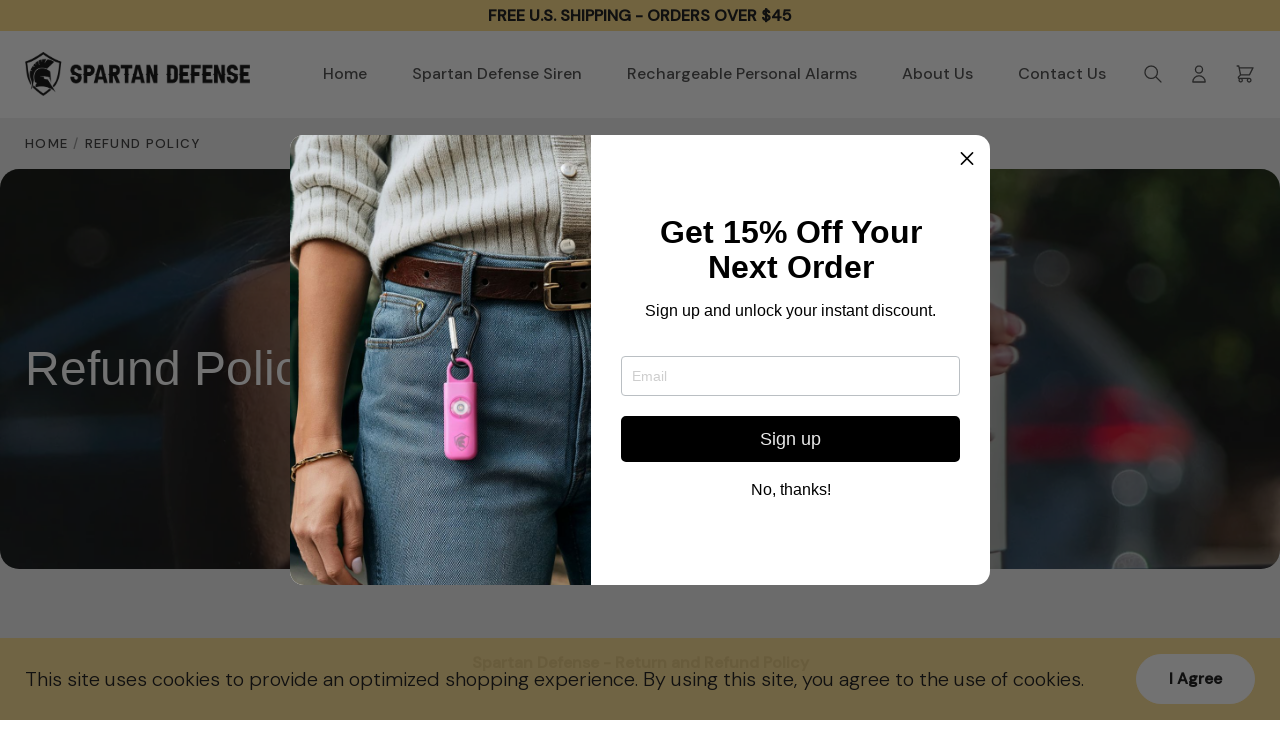

--- FILE ---
content_type: text/html; charset=utf-8
request_url: https://www.spartandefense.store/pages/returns-cancellations
body_size: 16057
content:
<!doctype html>
<html class="no-js" lang="en">
  <head>

    <script>
  var wpShopifyTracking = {}

  

  
</script>

    <meta charset="utf-8">
    <meta http-equiv="X-UA-Compatible" content="IE=edge">
    <meta name="viewport" content="width=device-width,initial-scale=1">
    <meta name="theme-color" content="">
    <link rel="canonical" href="https://www.spartandefense.store/pages/returns-cancellations">
    <link rel="preconnect" href="https://cdn.shopify.com" crossorigin><link rel="icon" type="image/png" href="//www.spartandefense.store/cdn/shop/files/favicon-32x32.png?crop=center&height=100&v=1699471494&width=100">

    <title>Refund Policy</title>

    
      <meta name="description" content="Spartan Defense - Return and Refund Policy   We have a 30-day return policy, which means you have 30 days after receiving your item to request a return.To be eligible for a return, your item must be in the same condition that you received it, unused, and in its original packaging. You’ll also need the receipt or proof ">
    

    

<meta property="og:site_name" content="Spartan Defense">
<meta property="og:url" content="https://www.spartandefense.store/pages/returns-cancellations">
<meta property="og:title" content="Refund Policy">
<meta property="og:type" content="website">
<meta property="og:description" content="Spartan Defense - Return and Refund Policy   We have a 30-day return policy, which means you have 30 days after receiving your item to request a return.To be eligible for a return, your item must be in the same condition that you received it, unused, and in its original packaging. You’ll also need the receipt or proof "><meta property="og:image" content="http://www.spartandefense.store/cdn/shop/files/APR1421-036_f39e86f9-d8bc-4198-a592-c8a0c348f663.jpg?v=1624467033">
  <meta property="og:image:secure_url" content="https://www.spartandefense.store/cdn/shop/files/APR1421-036_f39e86f9-d8bc-4198-a592-c8a0c348f663.jpg?v=1624467033">
  <meta property="og:image:width" content="2912">
  <meta property="og:image:height" content="4368"><meta name="twitter:card" content="summary_large_image">
<meta name="twitter:title" content="Refund Policy">
<meta name="twitter:description" content="Spartan Defense - Return and Refund Policy   We have a 30-day return policy, which means you have 30 days after receiving your item to request a return.To be eligible for a return, your item must be in the same condition that you received it, unused, and in its original packaging. You’ll also need the receipt or proof ">

    <script>
  window.YTReady = new Promise((r)=>{window.onYouTubePlayerAPIReady = function() {r();}});
  document.documentElement.className = document.documentElement.className.replace('no-js', 'js');
  window.lngg = {};
  lngg.cart__saving_field_label = "Saving";
  window.breakpoints = {
    small: '38em',
    medium: '66em'
  };
  window.routes = {
    checkout_url: '/checkout',
    root_url: '/',
    products_url: '/products',
    cart_url: '/cart',
    cart_add_url: '/cart/add',
    cart_change_url: '/cart/change',
    cart_update_url: '/cart/update',
    predictive_search_url: '/search/suggest',
    search_url: '/search'
  };
  window.money_format = "${{amount}}";
  window.customer = null;
  
</script>


    <script src="//www.spartandefense.store/cdn/shop/t/12/assets/lazysizes.min.js?v=156067758073996237071698086144" async="async"></script>
    <script src="//www.spartandefense.store/cdn/shop/t/12/assets/tingle.js?v=163610646421134190101698086144" defer="defer"></script>
    <script src="//www.spartandefense.store/cdn/shop/t/12/assets/keen_slider.js?v=39076514313523222961698086144" defer="defer"></script>
    <script src="//www.spartandefense.store/cdn/shop/t/12/assets/global.js?v=52639332231387610051724523611" defer="defer"></script>
<meta name="google-site-verification" content="X37NQbTZhuFat-LPWnNz86_MQGyvkNRJ6zU0FCQw3_g" />
<!-- Google tag (gtag.js) -->
<script async src="https://www.googletagmanager.com/gtag/js?id=G-SKBSNPC1EC"></script>
<script>
  window.dataLayer = window.dataLayer || [];
  function gtag(){dataLayer.push(arguments);}
  gtag('js', new Date());

  gtag('config', 'G-SKBSNPC1EC');
</script><script>window.performance && window.performance.mark && window.performance.mark('shopify.content_for_header.start');</script><meta id="shopify-digital-wallet" name="shopify-digital-wallet" content="/45511442598/digital_wallets/dialog">
<meta name="shopify-checkout-api-token" content="750cbb30fdf711ba6fb752202ab3adfc">
<script async="async" src="/checkouts/internal/preloads.js?locale=en-US"></script>
<link rel="preconnect" href="https://shop.app" crossorigin="anonymous">
<script async="async" src="https://shop.app/checkouts/internal/preloads.js?locale=en-US&shop_id=45511442598" crossorigin="anonymous"></script>
<script id="apple-pay-shop-capabilities" type="application/json">{"shopId":45511442598,"countryCode":"US","currencyCode":"USD","merchantCapabilities":["supports3DS"],"merchantId":"gid:\/\/shopify\/Shop\/45511442598","merchantName":"Spartan Defense","requiredBillingContactFields":["postalAddress","email"],"requiredShippingContactFields":["postalAddress","email"],"shippingType":"shipping","supportedNetworks":["visa","masterCard","amex","discover","elo","jcb"],"total":{"type":"pending","label":"Spartan Defense","amount":"1.00"},"shopifyPaymentsEnabled":true,"supportsSubscriptions":true}</script>
<script id="shopify-features" type="application/json">{"accessToken":"750cbb30fdf711ba6fb752202ab3adfc","betas":["rich-media-storefront-analytics"],"domain":"www.spartandefense.store","predictiveSearch":true,"shopId":45511442598,"locale":"en"}</script>
<script>var Shopify = Shopify || {};
Shopify.shop = "etailxpress-store.myshopify.com";
Shopify.locale = "en";
Shopify.currency = {"active":"USD","rate":"1.0"};
Shopify.country = "US";
Shopify.theme = {"name":"Main Theme Rebuild - Github","id":133348556966,"schema_name":"UNO","schema_version":"1.0.14","theme_store_id":null,"role":"main"};
Shopify.theme.handle = "null";
Shopify.theme.style = {"id":null,"handle":null};
Shopify.cdnHost = "www.spartandefense.store/cdn";
Shopify.routes = Shopify.routes || {};
Shopify.routes.root = "/";</script>
<script type="module">!function(o){(o.Shopify=o.Shopify||{}).modules=!0}(window);</script>
<script>!function(o){function n(){var o=[];function n(){o.push(Array.prototype.slice.apply(arguments))}return n.q=o,n}var t=o.Shopify=o.Shopify||{};t.loadFeatures=n(),t.autoloadFeatures=n()}(window);</script>
<script>
  window.ShopifyPay = window.ShopifyPay || {};
  window.ShopifyPay.apiHost = "shop.app\/pay";
  window.ShopifyPay.redirectState = null;
</script>
<script id="shop-js-analytics" type="application/json">{"pageType":"page"}</script>
<script defer="defer" async type="module" src="//www.spartandefense.store/cdn/shopifycloud/shop-js/modules/v2/client.init-shop-cart-sync_BN7fPSNr.en.esm.js"></script>
<script defer="defer" async type="module" src="//www.spartandefense.store/cdn/shopifycloud/shop-js/modules/v2/chunk.common_Cbph3Kss.esm.js"></script>
<script defer="defer" async type="module" src="//www.spartandefense.store/cdn/shopifycloud/shop-js/modules/v2/chunk.modal_DKumMAJ1.esm.js"></script>
<script type="module">
  await import("//www.spartandefense.store/cdn/shopifycloud/shop-js/modules/v2/client.init-shop-cart-sync_BN7fPSNr.en.esm.js");
await import("//www.spartandefense.store/cdn/shopifycloud/shop-js/modules/v2/chunk.common_Cbph3Kss.esm.js");
await import("//www.spartandefense.store/cdn/shopifycloud/shop-js/modules/v2/chunk.modal_DKumMAJ1.esm.js");

  window.Shopify.SignInWithShop?.initShopCartSync?.({"fedCMEnabled":true,"windoidEnabled":true});

</script>
<script>
  window.Shopify = window.Shopify || {};
  if (!window.Shopify.featureAssets) window.Shopify.featureAssets = {};
  window.Shopify.featureAssets['shop-js'] = {"shop-cart-sync":["modules/v2/client.shop-cart-sync_CJVUk8Jm.en.esm.js","modules/v2/chunk.common_Cbph3Kss.esm.js","modules/v2/chunk.modal_DKumMAJ1.esm.js"],"init-fed-cm":["modules/v2/client.init-fed-cm_7Fvt41F4.en.esm.js","modules/v2/chunk.common_Cbph3Kss.esm.js","modules/v2/chunk.modal_DKumMAJ1.esm.js"],"init-shop-email-lookup-coordinator":["modules/v2/client.init-shop-email-lookup-coordinator_Cc088_bR.en.esm.js","modules/v2/chunk.common_Cbph3Kss.esm.js","modules/v2/chunk.modal_DKumMAJ1.esm.js"],"init-windoid":["modules/v2/client.init-windoid_hPopwJRj.en.esm.js","modules/v2/chunk.common_Cbph3Kss.esm.js","modules/v2/chunk.modal_DKumMAJ1.esm.js"],"shop-button":["modules/v2/client.shop-button_B0jaPSNF.en.esm.js","modules/v2/chunk.common_Cbph3Kss.esm.js","modules/v2/chunk.modal_DKumMAJ1.esm.js"],"shop-cash-offers":["modules/v2/client.shop-cash-offers_DPIskqss.en.esm.js","modules/v2/chunk.common_Cbph3Kss.esm.js","modules/v2/chunk.modal_DKumMAJ1.esm.js"],"shop-toast-manager":["modules/v2/client.shop-toast-manager_CK7RT69O.en.esm.js","modules/v2/chunk.common_Cbph3Kss.esm.js","modules/v2/chunk.modal_DKumMAJ1.esm.js"],"init-shop-cart-sync":["modules/v2/client.init-shop-cart-sync_BN7fPSNr.en.esm.js","modules/v2/chunk.common_Cbph3Kss.esm.js","modules/v2/chunk.modal_DKumMAJ1.esm.js"],"init-customer-accounts-sign-up":["modules/v2/client.init-customer-accounts-sign-up_CfPf4CXf.en.esm.js","modules/v2/client.shop-login-button_DeIztwXF.en.esm.js","modules/v2/chunk.common_Cbph3Kss.esm.js","modules/v2/chunk.modal_DKumMAJ1.esm.js"],"pay-button":["modules/v2/client.pay-button_CgIwFSYN.en.esm.js","modules/v2/chunk.common_Cbph3Kss.esm.js","modules/v2/chunk.modal_DKumMAJ1.esm.js"],"init-customer-accounts":["modules/v2/client.init-customer-accounts_DQ3x16JI.en.esm.js","modules/v2/client.shop-login-button_DeIztwXF.en.esm.js","modules/v2/chunk.common_Cbph3Kss.esm.js","modules/v2/chunk.modal_DKumMAJ1.esm.js"],"avatar":["modules/v2/client.avatar_BTnouDA3.en.esm.js"],"init-shop-for-new-customer-accounts":["modules/v2/client.init-shop-for-new-customer-accounts_CsZy_esa.en.esm.js","modules/v2/client.shop-login-button_DeIztwXF.en.esm.js","modules/v2/chunk.common_Cbph3Kss.esm.js","modules/v2/chunk.modal_DKumMAJ1.esm.js"],"shop-follow-button":["modules/v2/client.shop-follow-button_BRMJjgGd.en.esm.js","modules/v2/chunk.common_Cbph3Kss.esm.js","modules/v2/chunk.modal_DKumMAJ1.esm.js"],"checkout-modal":["modules/v2/client.checkout-modal_B9Drz_yf.en.esm.js","modules/v2/chunk.common_Cbph3Kss.esm.js","modules/v2/chunk.modal_DKumMAJ1.esm.js"],"shop-login-button":["modules/v2/client.shop-login-button_DeIztwXF.en.esm.js","modules/v2/chunk.common_Cbph3Kss.esm.js","modules/v2/chunk.modal_DKumMAJ1.esm.js"],"lead-capture":["modules/v2/client.lead-capture_DXYzFM3R.en.esm.js","modules/v2/chunk.common_Cbph3Kss.esm.js","modules/v2/chunk.modal_DKumMAJ1.esm.js"],"shop-login":["modules/v2/client.shop-login_CA5pJqmO.en.esm.js","modules/v2/chunk.common_Cbph3Kss.esm.js","modules/v2/chunk.modal_DKumMAJ1.esm.js"],"payment-terms":["modules/v2/client.payment-terms_BxzfvcZJ.en.esm.js","modules/v2/chunk.common_Cbph3Kss.esm.js","modules/v2/chunk.modal_DKumMAJ1.esm.js"]};
</script>
<script>(function() {
  var isLoaded = false;
  function asyncLoad() {
    if (isLoaded) return;
    isLoaded = true;
    var urls = ["\/\/cdn.wishpond.net\/connect.js?merchantId=1843592\u0026writeKey=5f28a0895d3c\u0026shop=etailxpress-store.myshopify.com","https:\/\/getwinback.com\/new-winback\/assets\/js\/winback.js?shop=etailxpress-store.myshopify.com"];
    for (var i = 0; i < urls.length; i++) {
      var s = document.createElement('script');
      s.type = 'text/javascript';
      s.async = true;
      s.src = urls[i];
      var x = document.getElementsByTagName('script')[0];
      x.parentNode.insertBefore(s, x);
    }
  };
  if(window.attachEvent) {
    window.attachEvent('onload', asyncLoad);
  } else {
    window.addEventListener('load', asyncLoad, false);
  }
})();</script>
<script id="__st">var __st={"a":45511442598,"offset":-28800,"reqid":"727d1467-a1f5-458f-99fe-acf8b044b835-1769912603","pageurl":"www.spartandefense.store\/pages\/returns-cancellations","s":"pages-64923336870","u":"382ac239d8dd","p":"page","rtyp":"page","rid":64923336870};</script>
<script>window.ShopifyPaypalV4VisibilityTracking = true;</script>
<script id="captcha-bootstrap">!function(){'use strict';const t='contact',e='account',n='new_comment',o=[[t,t],['blogs',n],['comments',n],[t,'customer']],c=[[e,'customer_login'],[e,'guest_login'],[e,'recover_customer_password'],[e,'create_customer']],r=t=>t.map((([t,e])=>`form[action*='/${t}']:not([data-nocaptcha='true']) input[name='form_type'][value='${e}']`)).join(','),a=t=>()=>t?[...document.querySelectorAll(t)].map((t=>t.form)):[];function s(){const t=[...o],e=r(t);return a(e)}const i='password',u='form_key',d=['recaptcha-v3-token','g-recaptcha-response','h-captcha-response',i],f=()=>{try{return window.sessionStorage}catch{return}},m='__shopify_v',_=t=>t.elements[u];function p(t,e,n=!1){try{const o=window.sessionStorage,c=JSON.parse(o.getItem(e)),{data:r}=function(t){const{data:e,action:n}=t;return t[m]||n?{data:e,action:n}:{data:t,action:n}}(c);for(const[e,n]of Object.entries(r))t.elements[e]&&(t.elements[e].value=n);n&&o.removeItem(e)}catch(o){console.error('form repopulation failed',{error:o})}}const l='form_type',E='cptcha';function T(t){t.dataset[E]=!0}const w=window,h=w.document,L='Shopify',v='ce_forms',y='captcha';let A=!1;((t,e)=>{const n=(g='f06e6c50-85a8-45c8-87d0-21a2b65856fe',I='https://cdn.shopify.com/shopifycloud/storefront-forms-hcaptcha/ce_storefront_forms_captcha_hcaptcha.v1.5.2.iife.js',D={infoText:'Protected by hCaptcha',privacyText:'Privacy',termsText:'Terms'},(t,e,n)=>{const o=w[L][v],c=o.bindForm;if(c)return c(t,g,e,D).then(n);var r;o.q.push([[t,g,e,D],n]),r=I,A||(h.body.append(Object.assign(h.createElement('script'),{id:'captcha-provider',async:!0,src:r})),A=!0)});var g,I,D;w[L]=w[L]||{},w[L][v]=w[L][v]||{},w[L][v].q=[],w[L][y]=w[L][y]||{},w[L][y].protect=function(t,e){n(t,void 0,e),T(t)},Object.freeze(w[L][y]),function(t,e,n,w,h,L){const[v,y,A,g]=function(t,e,n){const i=e?o:[],u=t?c:[],d=[...i,...u],f=r(d),m=r(i),_=r(d.filter((([t,e])=>n.includes(e))));return[a(f),a(m),a(_),s()]}(w,h,L),I=t=>{const e=t.target;return e instanceof HTMLFormElement?e:e&&e.form},D=t=>v().includes(t);t.addEventListener('submit',(t=>{const e=I(t);if(!e)return;const n=D(e)&&!e.dataset.hcaptchaBound&&!e.dataset.recaptchaBound,o=_(e),c=g().includes(e)&&(!o||!o.value);(n||c)&&t.preventDefault(),c&&!n&&(function(t){try{if(!f())return;!function(t){const e=f();if(!e)return;const n=_(t);if(!n)return;const o=n.value;o&&e.removeItem(o)}(t);const e=Array.from(Array(32),(()=>Math.random().toString(36)[2])).join('');!function(t,e){_(t)||t.append(Object.assign(document.createElement('input'),{type:'hidden',name:u})),t.elements[u].value=e}(t,e),function(t,e){const n=f();if(!n)return;const o=[...t.querySelectorAll(`input[type='${i}']`)].map((({name:t})=>t)),c=[...d,...o],r={};for(const[a,s]of new FormData(t).entries())c.includes(a)||(r[a]=s);n.setItem(e,JSON.stringify({[m]:1,action:t.action,data:r}))}(t,e)}catch(e){console.error('failed to persist form',e)}}(e),e.submit())}));const S=(t,e)=>{t&&!t.dataset[E]&&(n(t,e.some((e=>e===t))),T(t))};for(const o of['focusin','change'])t.addEventListener(o,(t=>{const e=I(t);D(e)&&S(e,y())}));const B=e.get('form_key'),M=e.get(l),P=B&&M;t.addEventListener('DOMContentLoaded',(()=>{const t=y();if(P)for(const e of t)e.elements[l].value===M&&p(e,B);[...new Set([...A(),...v().filter((t=>'true'===t.dataset.shopifyCaptcha))])].forEach((e=>S(e,t)))}))}(h,new URLSearchParams(w.location.search),n,t,e,['guest_login'])})(!0,!1)}();</script>
<script integrity="sha256-4kQ18oKyAcykRKYeNunJcIwy7WH5gtpwJnB7kiuLZ1E=" data-source-attribution="shopify.loadfeatures" defer="defer" src="//www.spartandefense.store/cdn/shopifycloud/storefront/assets/storefront/load_feature-a0a9edcb.js" crossorigin="anonymous"></script>
<script crossorigin="anonymous" defer="defer" src="//www.spartandefense.store/cdn/shopifycloud/storefront/assets/shopify_pay/storefront-65b4c6d7.js?v=20250812"></script>
<script data-source-attribution="shopify.dynamic_checkout.dynamic.init">var Shopify=Shopify||{};Shopify.PaymentButton=Shopify.PaymentButton||{isStorefrontPortableWallets:!0,init:function(){window.Shopify.PaymentButton.init=function(){};var t=document.createElement("script");t.src="https://www.spartandefense.store/cdn/shopifycloud/portable-wallets/latest/portable-wallets.en.js",t.type="module",document.head.appendChild(t)}};
</script>
<script data-source-attribution="shopify.dynamic_checkout.buyer_consent">
  function portableWalletsHideBuyerConsent(e){var t=document.getElementById("shopify-buyer-consent"),n=document.getElementById("shopify-subscription-policy-button");t&&n&&(t.classList.add("hidden"),t.setAttribute("aria-hidden","true"),n.removeEventListener("click",e))}function portableWalletsShowBuyerConsent(e){var t=document.getElementById("shopify-buyer-consent"),n=document.getElementById("shopify-subscription-policy-button");t&&n&&(t.classList.remove("hidden"),t.removeAttribute("aria-hidden"),n.addEventListener("click",e))}window.Shopify?.PaymentButton&&(window.Shopify.PaymentButton.hideBuyerConsent=portableWalletsHideBuyerConsent,window.Shopify.PaymentButton.showBuyerConsent=portableWalletsShowBuyerConsent);
</script>
<script data-source-attribution="shopify.dynamic_checkout.cart.bootstrap">document.addEventListener("DOMContentLoaded",(function(){function t(){return document.querySelector("shopify-accelerated-checkout-cart, shopify-accelerated-checkout")}if(t())Shopify.PaymentButton.init();else{new MutationObserver((function(e,n){t()&&(Shopify.PaymentButton.init(),n.disconnect())})).observe(document.body,{childList:!0,subtree:!0})}}));
</script>
<link id="shopify-accelerated-checkout-styles" rel="stylesheet" media="screen" href="https://www.spartandefense.store/cdn/shopifycloud/portable-wallets/latest/accelerated-checkout-backwards-compat.css" crossorigin="anonymous">
<style id="shopify-accelerated-checkout-cart">
        #shopify-buyer-consent {
  margin-top: 1em;
  display: inline-block;
  width: 100%;
}

#shopify-buyer-consent.hidden {
  display: none;
}

#shopify-subscription-policy-button {
  background: none;
  border: none;
  padding: 0;
  text-decoration: underline;
  font-size: inherit;
  cursor: pointer;
}

#shopify-subscription-policy-button::before {
  box-shadow: none;
}

      </style>

<script>window.performance && window.performance.mark && window.performance.mark('shopify.content_for_header.end');</script>
<link rel="preconnect" href="https://fonts.googleapis.com">
<link rel="preconnect" href="https://fonts.gstatic.com" crossorigin>
<link href="https://fonts.googleapis.com/css2?family=DM+Sans:ital,opsz,wght@0,9..40,200;0,9..40,300;0,9..40,500;1,9..40,200;1,9..40,300;1,9..40,500&family=Roboto:wght@300;400&display=swap" rel="stylesheet">
<link href="//www.spartandefense.store/cdn/shop/t/12/assets/base.css?v=34313640900671780931725323976" rel="stylesheet" type="text/css" media="all" />
<link href="//www.spartandefense.store/cdn/shop/t/12/assets/keen_slider.css?v=147807307676059843411698086155" rel="stylesheet" type="text/css" media="all" />
<!-- SCHEMA MARKUP -->
<script type="application/ld+json">
    {
        "@context": "https://schema.org",
        "@type": "Website",
        "url": "https://www.spartandefense.store",
        "potentialAction": {
            "@type": "SearchAction",
            "target": "https://www.spartandefense.store/search?q={query}",
            "query-input": "required name=query"
        }
    }
</script>
<script type="application/ld+json">
    {
        "@context": "https://schema.org",
        "@type": "Organization",
        "name": "Spartan Defense",
        "url": "https://www.spartandefense.store",
        "description": "Spartan Defense is committed to bringing a safe, affordable, and reliable device in times of emergency that works better than other expensive personal alarm. Our mission is to bring you and your loved ones a product that helps in times of crisis. When activated, the alarm emits an ear-piercing 130 decibel!",
        "logo": "https://www.spartandefense.store/cdn/shop/t/12/assets/logo.png?v=854",
        "image": "https://www.spartandefense.store/cdn/shop/t/12/assets/social.jpg?v=854",
        "sameAs": [],
        "address": {
            "@type": "PostalAddress",
            "streetAddress": "26832 Adams Ave , 100",
            "addressLocality": "Murrieta",
            "addressRegion": "California",
            "postalCode": "92562",
            "addressCountry": "United States"
        },
        "telephone": "6199772173"
    }
</script><script async="async" src="//cdn.wishpond.net/connect.js?merchantId=1843592&amp;writeKey=5f28a0895d3c" type="text/javascript"></script>
  <script src="https://cdn.shopify.com/extensions/4d5a2c47-c9fc-4724-a26e-14d501c856c6/attrac-6/assets/attrac-embed-bars.js" type="text/javascript" defer="defer"></script>
<link href="https://monorail-edge.shopifysvc.com" rel="dns-prefetch">
<script>(function(){if ("sendBeacon" in navigator && "performance" in window) {try {var session_token_from_headers = performance.getEntriesByType('navigation')[0].serverTiming.find(x => x.name == '_s').description;} catch {var session_token_from_headers = undefined;}var session_cookie_matches = document.cookie.match(/_shopify_s=([^;]*)/);var session_token_from_cookie = session_cookie_matches && session_cookie_matches.length === 2 ? session_cookie_matches[1] : "";var session_token = session_token_from_headers || session_token_from_cookie || "";function handle_abandonment_event(e) {var entries = performance.getEntries().filter(function(entry) {return /monorail-edge.shopifysvc.com/.test(entry.name);});if (!window.abandonment_tracked && entries.length === 0) {window.abandonment_tracked = true;var currentMs = Date.now();var navigation_start = performance.timing.navigationStart;var payload = {shop_id: 45511442598,url: window.location.href,navigation_start,duration: currentMs - navigation_start,session_token,page_type: "page"};window.navigator.sendBeacon("https://monorail-edge.shopifysvc.com/v1/produce", JSON.stringify({schema_id: "online_store_buyer_site_abandonment/1.1",payload: payload,metadata: {event_created_at_ms: currentMs,event_sent_at_ms: currentMs}}));}}window.addEventListener('pagehide', handle_abandonment_event);}}());</script>
<script id="web-pixels-manager-setup">(function e(e,d,r,n,o){if(void 0===o&&(o={}),!Boolean(null===(a=null===(i=window.Shopify)||void 0===i?void 0:i.analytics)||void 0===a?void 0:a.replayQueue)){var i,a;window.Shopify=window.Shopify||{};var t=window.Shopify;t.analytics=t.analytics||{};var s=t.analytics;s.replayQueue=[],s.publish=function(e,d,r){return s.replayQueue.push([e,d,r]),!0};try{self.performance.mark("wpm:start")}catch(e){}var l=function(){var e={modern:/Edge?\/(1{2}[4-9]|1[2-9]\d|[2-9]\d{2}|\d{4,})\.\d+(\.\d+|)|Firefox\/(1{2}[4-9]|1[2-9]\d|[2-9]\d{2}|\d{4,})\.\d+(\.\d+|)|Chrom(ium|e)\/(9{2}|\d{3,})\.\d+(\.\d+|)|(Maci|X1{2}).+ Version\/(15\.\d+|(1[6-9]|[2-9]\d|\d{3,})\.\d+)([,.]\d+|)( \(\w+\)|)( Mobile\/\w+|) Safari\/|Chrome.+OPR\/(9{2}|\d{3,})\.\d+\.\d+|(CPU[ +]OS|iPhone[ +]OS|CPU[ +]iPhone|CPU IPhone OS|CPU iPad OS)[ +]+(15[._]\d+|(1[6-9]|[2-9]\d|\d{3,})[._]\d+)([._]\d+|)|Android:?[ /-](13[3-9]|1[4-9]\d|[2-9]\d{2}|\d{4,})(\.\d+|)(\.\d+|)|Android.+Firefox\/(13[5-9]|1[4-9]\d|[2-9]\d{2}|\d{4,})\.\d+(\.\d+|)|Android.+Chrom(ium|e)\/(13[3-9]|1[4-9]\d|[2-9]\d{2}|\d{4,})\.\d+(\.\d+|)|SamsungBrowser\/([2-9]\d|\d{3,})\.\d+/,legacy:/Edge?\/(1[6-9]|[2-9]\d|\d{3,})\.\d+(\.\d+|)|Firefox\/(5[4-9]|[6-9]\d|\d{3,})\.\d+(\.\d+|)|Chrom(ium|e)\/(5[1-9]|[6-9]\d|\d{3,})\.\d+(\.\d+|)([\d.]+$|.*Safari\/(?![\d.]+ Edge\/[\d.]+$))|(Maci|X1{2}).+ Version\/(10\.\d+|(1[1-9]|[2-9]\d|\d{3,})\.\d+)([,.]\d+|)( \(\w+\)|)( Mobile\/\w+|) Safari\/|Chrome.+OPR\/(3[89]|[4-9]\d|\d{3,})\.\d+\.\d+|(CPU[ +]OS|iPhone[ +]OS|CPU[ +]iPhone|CPU IPhone OS|CPU iPad OS)[ +]+(10[._]\d+|(1[1-9]|[2-9]\d|\d{3,})[._]\d+)([._]\d+|)|Android:?[ /-](13[3-9]|1[4-9]\d|[2-9]\d{2}|\d{4,})(\.\d+|)(\.\d+|)|Mobile Safari.+OPR\/([89]\d|\d{3,})\.\d+\.\d+|Android.+Firefox\/(13[5-9]|1[4-9]\d|[2-9]\d{2}|\d{4,})\.\d+(\.\d+|)|Android.+Chrom(ium|e)\/(13[3-9]|1[4-9]\d|[2-9]\d{2}|\d{4,})\.\d+(\.\d+|)|Android.+(UC? ?Browser|UCWEB|U3)[ /]?(15\.([5-9]|\d{2,})|(1[6-9]|[2-9]\d|\d{3,})\.\d+)\.\d+|SamsungBrowser\/(5\.\d+|([6-9]|\d{2,})\.\d+)|Android.+MQ{2}Browser\/(14(\.(9|\d{2,})|)|(1[5-9]|[2-9]\d|\d{3,})(\.\d+|))(\.\d+|)|K[Aa][Ii]OS\/(3\.\d+|([4-9]|\d{2,})\.\d+)(\.\d+|)/},d=e.modern,r=e.legacy,n=navigator.userAgent;return n.match(d)?"modern":n.match(r)?"legacy":"unknown"}(),u="modern"===l?"modern":"legacy",c=(null!=n?n:{modern:"",legacy:""})[u],f=function(e){return[e.baseUrl,"/wpm","/b",e.hashVersion,"modern"===e.buildTarget?"m":"l",".js"].join("")}({baseUrl:d,hashVersion:r,buildTarget:u}),m=function(e){var d=e.version,r=e.bundleTarget,n=e.surface,o=e.pageUrl,i=e.monorailEndpoint;return{emit:function(e){var a=e.status,t=e.errorMsg,s=(new Date).getTime(),l=JSON.stringify({metadata:{event_sent_at_ms:s},events:[{schema_id:"web_pixels_manager_load/3.1",payload:{version:d,bundle_target:r,page_url:o,status:a,surface:n,error_msg:t},metadata:{event_created_at_ms:s}}]});if(!i)return console&&console.warn&&console.warn("[Web Pixels Manager] No Monorail endpoint provided, skipping logging."),!1;try{return self.navigator.sendBeacon.bind(self.navigator)(i,l)}catch(e){}var u=new XMLHttpRequest;try{return u.open("POST",i,!0),u.setRequestHeader("Content-Type","text/plain"),u.send(l),!0}catch(e){return console&&console.warn&&console.warn("[Web Pixels Manager] Got an unhandled error while logging to Monorail."),!1}}}}({version:r,bundleTarget:l,surface:e.surface,pageUrl:self.location.href,monorailEndpoint:e.monorailEndpoint});try{o.browserTarget=l,function(e){var d=e.src,r=e.async,n=void 0===r||r,o=e.onload,i=e.onerror,a=e.sri,t=e.scriptDataAttributes,s=void 0===t?{}:t,l=document.createElement("script"),u=document.querySelector("head"),c=document.querySelector("body");if(l.async=n,l.src=d,a&&(l.integrity=a,l.crossOrigin="anonymous"),s)for(var f in s)if(Object.prototype.hasOwnProperty.call(s,f))try{l.dataset[f]=s[f]}catch(e){}if(o&&l.addEventListener("load",o),i&&l.addEventListener("error",i),u)u.appendChild(l);else{if(!c)throw new Error("Did not find a head or body element to append the script");c.appendChild(l)}}({src:f,async:!0,onload:function(){if(!function(){var e,d;return Boolean(null===(d=null===(e=window.Shopify)||void 0===e?void 0:e.analytics)||void 0===d?void 0:d.initialized)}()){var d=window.webPixelsManager.init(e)||void 0;if(d){var r=window.Shopify.analytics;r.replayQueue.forEach((function(e){var r=e[0],n=e[1],o=e[2];d.publishCustomEvent(r,n,o)})),r.replayQueue=[],r.publish=d.publishCustomEvent,r.visitor=d.visitor,r.initialized=!0}}},onerror:function(){return m.emit({status:"failed",errorMsg:"".concat(f," has failed to load")})},sri:function(e){var d=/^sha384-[A-Za-z0-9+/=]+$/;return"string"==typeof e&&d.test(e)}(c)?c:"",scriptDataAttributes:o}),m.emit({status:"loading"})}catch(e){m.emit({status:"failed",errorMsg:(null==e?void 0:e.message)||"Unknown error"})}}})({shopId: 45511442598,storefrontBaseUrl: "https://www.spartandefense.store",extensionsBaseUrl: "https://extensions.shopifycdn.com/cdn/shopifycloud/web-pixels-manager",monorailEndpoint: "https://monorail-edge.shopifysvc.com/unstable/produce_batch",surface: "storefront-renderer",enabledBetaFlags: ["2dca8a86"],webPixelsConfigList: [{"id":"219906214","configuration":"{\"pixel_id\":\"848524975770018\",\"pixel_type\":\"facebook_pixel\",\"metaapp_system_user_token\":\"-\"}","eventPayloadVersion":"v1","runtimeContext":"OPEN","scriptVersion":"ca16bc87fe92b6042fbaa3acc2fbdaa6","type":"APP","apiClientId":2329312,"privacyPurposes":["ANALYTICS","MARKETING","SALE_OF_DATA"],"dataSharingAdjustments":{"protectedCustomerApprovalScopes":["read_customer_address","read_customer_email","read_customer_name","read_customer_personal_data","read_customer_phone"]}},{"id":"85557414","configuration":"{\"tagID\":\"2612353491983\"}","eventPayloadVersion":"v1","runtimeContext":"STRICT","scriptVersion":"18031546ee651571ed29edbe71a3550b","type":"APP","apiClientId":3009811,"privacyPurposes":["ANALYTICS","MARKETING","SALE_OF_DATA"],"dataSharingAdjustments":{"protectedCustomerApprovalScopes":["read_customer_address","read_customer_email","read_customer_name","read_customer_personal_data","read_customer_phone"]}},{"id":"shopify-app-pixel","configuration":"{}","eventPayloadVersion":"v1","runtimeContext":"STRICT","scriptVersion":"0450","apiClientId":"shopify-pixel","type":"APP","privacyPurposes":["ANALYTICS","MARKETING"]},{"id":"shopify-custom-pixel","eventPayloadVersion":"v1","runtimeContext":"LAX","scriptVersion":"0450","apiClientId":"shopify-pixel","type":"CUSTOM","privacyPurposes":["ANALYTICS","MARKETING"]}],isMerchantRequest: false,initData: {"shop":{"name":"Spartan Defense","paymentSettings":{"currencyCode":"USD"},"myshopifyDomain":"etailxpress-store.myshopify.com","countryCode":"US","storefrontUrl":"https:\/\/www.spartandefense.store"},"customer":null,"cart":null,"checkout":null,"productVariants":[],"purchasingCompany":null},},"https://www.spartandefense.store/cdn","1d2a099fw23dfb22ep557258f5m7a2edbae",{"modern":"","legacy":""},{"shopId":"45511442598","storefrontBaseUrl":"https:\/\/www.spartandefense.store","extensionBaseUrl":"https:\/\/extensions.shopifycdn.com\/cdn\/shopifycloud\/web-pixels-manager","surface":"storefront-renderer","enabledBetaFlags":"[\"2dca8a86\"]","isMerchantRequest":"false","hashVersion":"1d2a099fw23dfb22ep557258f5m7a2edbae","publish":"custom","events":"[[\"page_viewed\",{}]]"});</script><script>
  window.ShopifyAnalytics = window.ShopifyAnalytics || {};
  window.ShopifyAnalytics.meta = window.ShopifyAnalytics.meta || {};
  window.ShopifyAnalytics.meta.currency = 'USD';
  var meta = {"page":{"pageType":"page","resourceType":"page","resourceId":64923336870,"requestId":"727d1467-a1f5-458f-99fe-acf8b044b835-1769912603"}};
  for (var attr in meta) {
    window.ShopifyAnalytics.meta[attr] = meta[attr];
  }
</script>
<script class="analytics">
  (function () {
    var customDocumentWrite = function(content) {
      var jquery = null;

      if (window.jQuery) {
        jquery = window.jQuery;
      } else if (window.Checkout && window.Checkout.$) {
        jquery = window.Checkout.$;
      }

      if (jquery) {
        jquery('body').append(content);
      }
    };

    var hasLoggedConversion = function(token) {
      if (token) {
        return document.cookie.indexOf('loggedConversion=' + token) !== -1;
      }
      return false;
    }

    var setCookieIfConversion = function(token) {
      if (token) {
        var twoMonthsFromNow = new Date(Date.now());
        twoMonthsFromNow.setMonth(twoMonthsFromNow.getMonth() + 2);

        document.cookie = 'loggedConversion=' + token + '; expires=' + twoMonthsFromNow;
      }
    }

    var trekkie = window.ShopifyAnalytics.lib = window.trekkie = window.trekkie || [];
    if (trekkie.integrations) {
      return;
    }
    trekkie.methods = [
      'identify',
      'page',
      'ready',
      'track',
      'trackForm',
      'trackLink'
    ];
    trekkie.factory = function(method) {
      return function() {
        var args = Array.prototype.slice.call(arguments);
        args.unshift(method);
        trekkie.push(args);
        return trekkie;
      };
    };
    for (var i = 0; i < trekkie.methods.length; i++) {
      var key = trekkie.methods[i];
      trekkie[key] = trekkie.factory(key);
    }
    trekkie.load = function(config) {
      trekkie.config = config || {};
      trekkie.config.initialDocumentCookie = document.cookie;
      var first = document.getElementsByTagName('script')[0];
      var script = document.createElement('script');
      script.type = 'text/javascript';
      script.onerror = function(e) {
        var scriptFallback = document.createElement('script');
        scriptFallback.type = 'text/javascript';
        scriptFallback.onerror = function(error) {
                var Monorail = {
      produce: function produce(monorailDomain, schemaId, payload) {
        var currentMs = new Date().getTime();
        var event = {
          schema_id: schemaId,
          payload: payload,
          metadata: {
            event_created_at_ms: currentMs,
            event_sent_at_ms: currentMs
          }
        };
        return Monorail.sendRequest("https://" + monorailDomain + "/v1/produce", JSON.stringify(event));
      },
      sendRequest: function sendRequest(endpointUrl, payload) {
        // Try the sendBeacon API
        if (window && window.navigator && typeof window.navigator.sendBeacon === 'function' && typeof window.Blob === 'function' && !Monorail.isIos12()) {
          var blobData = new window.Blob([payload], {
            type: 'text/plain'
          });

          if (window.navigator.sendBeacon(endpointUrl, blobData)) {
            return true;
          } // sendBeacon was not successful

        } // XHR beacon

        var xhr = new XMLHttpRequest();

        try {
          xhr.open('POST', endpointUrl);
          xhr.setRequestHeader('Content-Type', 'text/plain');
          xhr.send(payload);
        } catch (e) {
          console.log(e);
        }

        return false;
      },
      isIos12: function isIos12() {
        return window.navigator.userAgent.lastIndexOf('iPhone; CPU iPhone OS 12_') !== -1 || window.navigator.userAgent.lastIndexOf('iPad; CPU OS 12_') !== -1;
      }
    };
    Monorail.produce('monorail-edge.shopifysvc.com',
      'trekkie_storefront_load_errors/1.1',
      {shop_id: 45511442598,
      theme_id: 133348556966,
      app_name: "storefront",
      context_url: window.location.href,
      source_url: "//www.spartandefense.store/cdn/s/trekkie.storefront.c59ea00e0474b293ae6629561379568a2d7c4bba.min.js"});

        };
        scriptFallback.async = true;
        scriptFallback.src = '//www.spartandefense.store/cdn/s/trekkie.storefront.c59ea00e0474b293ae6629561379568a2d7c4bba.min.js';
        first.parentNode.insertBefore(scriptFallback, first);
      };
      script.async = true;
      script.src = '//www.spartandefense.store/cdn/s/trekkie.storefront.c59ea00e0474b293ae6629561379568a2d7c4bba.min.js';
      first.parentNode.insertBefore(script, first);
    };
    trekkie.load(
      {"Trekkie":{"appName":"storefront","development":false,"defaultAttributes":{"shopId":45511442598,"isMerchantRequest":null,"themeId":133348556966,"themeCityHash":"15018147697982730366","contentLanguage":"en","currency":"USD","eventMetadataId":"42cfb610-fb88-46e6-85ca-b0f37507a72d"},"isServerSideCookieWritingEnabled":true,"monorailRegion":"shop_domain","enabledBetaFlags":["65f19447","b5387b81"]},"Session Attribution":{},"S2S":{"facebookCapiEnabled":true,"source":"trekkie-storefront-renderer","apiClientId":580111}}
    );

    var loaded = false;
    trekkie.ready(function() {
      if (loaded) return;
      loaded = true;

      window.ShopifyAnalytics.lib = window.trekkie;

      var originalDocumentWrite = document.write;
      document.write = customDocumentWrite;
      try { window.ShopifyAnalytics.merchantGoogleAnalytics.call(this); } catch(error) {};
      document.write = originalDocumentWrite;

      window.ShopifyAnalytics.lib.page(null,{"pageType":"page","resourceType":"page","resourceId":64923336870,"requestId":"727d1467-a1f5-458f-99fe-acf8b044b835-1769912603","shopifyEmitted":true});

      var match = window.location.pathname.match(/checkouts\/(.+)\/(thank_you|post_purchase)/)
      var token = match? match[1]: undefined;
      if (!hasLoggedConversion(token)) {
        setCookieIfConversion(token);
        
      }
    });


        var eventsListenerScript = document.createElement('script');
        eventsListenerScript.async = true;
        eventsListenerScript.src = "//www.spartandefense.store/cdn/shopifycloud/storefront/assets/shop_events_listener-3da45d37.js";
        document.getElementsByTagName('head')[0].appendChild(eventsListenerScript);

})();</script>
<script
  defer
  src="https://www.spartandefense.store/cdn/shopifycloud/perf-kit/shopify-perf-kit-3.1.0.min.js"
  data-application="storefront-renderer"
  data-shop-id="45511442598"
  data-render-region="gcp-us-central1"
  data-page-type="page"
  data-theme-instance-id="133348556966"
  data-theme-name="UNO"
  data-theme-version="1.0.14"
  data-monorail-region="shop_domain"
  data-resource-timing-sampling-rate="10"
  data-shs="true"
  data-shs-beacon="true"
  data-shs-export-with-fetch="true"
  data-shs-logs-sample-rate="1"
  data-shs-beacon-endpoint="https://www.spartandefense.store/api/collect"
></script>
</head>
  <body class="scheme color-scheme-1">
    <a class="skip-to-content-link btn visually-hidden" href="#main-content" onclick="document.querySelector('main').focus()">
      Skip to Main Content
    </a>
    <a class="skip-to-content-link btn visually-hidden" href="#footer" onclick="document.querySelector('footer').focus()">
      Skip to Footer
    </a><div id="shopify-section-announcement_bar" class="shopify-section type_Announcement_Bar"><style>
    #shopify-section-announcement_bar {position: relative; z-index: 101;}
    announcement-bar {display: block; padding: 0.6rem 0; line-height: 1.2;}announcement-bar .toolbar > :not(:last-child) {margin-right: 0.5em;}
    @media (max-width: 38em) {
      announcement-bar {padding: 0.6rem 0;
    }
  </style>
  <announcement-bar class="announcement-bar text-center scheme color-scheme-40d5b4de-d2a8-4c20-acae-59a30e00d57a " role="region" aria-label="Announcement">
    <div class="container flex align-items-center">
      <div class="column flex-1">
        <div class="keen">
          <div class=" align-items-center"><div class="keen-slider-slide" ><div class="content ease-animation-slow p3">
                    <p><strong>FREE U.S. SHIPPING - ORDERS OVER $45 </strong></p>
                  </div></div></div>
        </div>
      </div></div>
  </announcement-bar></div><header id="header" class="header-outer" role="banner"><div id="shopify-section-header" class="shopify-section header-inner type_Header"><style>
@media (min-width: 66.001em) {.header-outer {position: sticky; top: 0px;}.header-outer {
    --header-logo-width: 22.5rem;
    --header-logo-margin-vertical: 2.1rem;
    --header-logo-margin-horizontal: 6%;
    --header-links-margin-horizontal: 1.5rem;
    --header-links-margin-vertical: 1.5rem;
    --header-links-size: 100%;
    --header-links-weight: 400;
    --header-links-transform: none;
    --header-links-letter-spacing: 0.0em;
    --header-top-utils-icons-size: 100%;
  }
}

@media (max-width: 66em) {.header-outer.animate {transition: transform var(--animation-speed-fast) ease-out;}
  .header-outer.header-hidden {transform: translateY(-100%);}
  .header-outer.header-sticky {position: sticky; top: 0px;}
  .header-sticky:not(.header-hidden) ~ main .sticky-below-header {top: var(--header-height) !important; transition-delay: 20ms !important;}
  .header-sticky:not(.header-hidden) ~ main .customer-portal-menu-shadow,
  .header-sticky:not(.header-hidden) ~ main .page-top-shadow {top: calc(var(--header-height) + 4em) !important; transition-delay: 20ms !important;}
  .header-outer.header-hidden.animate {transition-delay: 20ms !important;}.header-outer {
    --header-logo-width: 14rem;
    --header-logo-margin-vertical: 1.575rem;
    --header-top-utils-icons-size: 100%;
  }
}
</style><div class="header-content desktop-mode--sticky mobile-mode--drop_header scheme color-scheme-e5e5ebb9-f6f7-4a89-8f66-a1f818768635 logo-left menu-left border-false shadow-false">

  <div class="container flex align-items-center">

    <div class="left-content flex align-items-center justify-content-between"><div class="top-utils left labels-false labels-position-right flex flex-1">
  <div class="top-utils-wrap flex"><button type="button" class="mobile-menu-button item large--hide medium-down--flex justify-content-center align-items-center" aria-label="Open Menu" aria-haspopup="true"><svg aria-hidden="true"  role="presentation" class="icon icon-hamburger" viewBox="0 0 32 32"><path d="M1.6,16H30.4M1.6,27.3H30.4m0-22.6H1.6"/></svg></button></div>
</div></div><a href="/" class="logo flex align-items-center">
        <img class="main" src="//www.spartandefense.store/cdn/shop/files/LOGO.png?v=1698680538&width=600" alt="Spartan Defense" width="1379" height="269" />
      </a><div class="right-content flex align-items-center justify-content-between"><nav class="header-main-menu medium-down--hide large--flex large--flex-wrap"><div class="item " data-parent="home">
  <a href="/"   class="nav-1 body-font"><div class="flex flex-wrap align-items-center">
      <span>Home</span></div></a></div>
<div class="item " data-parent="spartan-defense-siren">
  <a href="/collections/spartan-defense-siren"   class="nav-1 body-font"><div class="flex flex-wrap align-items-center">
      <span>Spartan Defense Siren</span></div></a></div>
<div class="item " data-parent="rechargeable-personal-alarms">
  <a href="/collections/rechargeable-personal-alarms"   class="nav-1 body-font"><div class="flex flex-wrap align-items-center">
      <span>Rechargeable Personal Alarms</span></div></a></div>
<div class="item " data-parent="about-us">
  <a href="/pages/about-us"   class="nav-1 body-font"><div class="flex flex-wrap align-items-center">
      <span>About Us</span></div></a></div>
<div class="item " data-parent="contact-us">
  <a href="/pages/contact-us"   class="nav-1 body-font"><div class="flex flex-wrap align-items-center">
      <span>Contact Us</span></div></a></div>
</nav><div class="top-utils right labels-false labels-position-right flex flex-1 justify-content-end">
  <div class="top-utils-wrap flex"><button type="button" aria-controls="search-bar" aria-expanded="false" class="trigger-search item" aria-label="Search"><svg aria-hidden="true"  role="presentation" class="icon icon-search" viewBox="0 0 32 32"><path d="M32,32,21.3,21.3m3.6-8.9A12.5,12.5,0,1,1,12.4,0,12.5,12.5,0,0,1,24.9,12.4Z"/></svg><span class="label">Search</span>
  </button>
  <div id="search-bar" class="scheme color-scheme-e5e5ebb9-f6f7-4a89-8f66-a1f818768635 dropdown">
    <div class="container flex align-items-start"><search-form  >
  <form action="/search" method="get" class="search-form" role="search">
    <div class="field no-label">
      <input placeholder="Search" aria-label="Enter search terms" type="text" class="input-search animation" name="q" value="" autocomplete="off" autocapitalize="off" spellcheck="false" />
    </div><input type="hidden" name="type" value="product" />
    <button aria-label="Submit search" tabindex="-1"><svg aria-hidden="true"  role="presentation" class="icon icon-search" viewBox="0 0 32 32"><path d="M32,32,21.3,21.3m3.6-8.9A12.5,12.5,0,1,1,12.4,0,12.5,12.5,0,0,1,24.9,12.4Z"/></svg></button>
  </form>
  <div class="search-results "></div>
</search-form><button class="close-search-bar" aria-label="Close search bar">
        <svg aria-hidden="true"  role="presentation" class="icon icon-close" viewBox="0 0 32 32"><path d="M4.2,4.2,27.8,27.8m-23.6,0L27.8,4.2"/></svg>
      </button>          
    </div>
  </div>
<a href="/account/login" class="trigger-account item" aria-label="Login">
  <span class="icon-badge-wrap"><svg aria-hidden="true"  role="presentation" class="icon icon-user" viewBox="0 0 32 32"><path d="M23.1,7.1A7.1,7.1,0,1,1,16,0,7.1,7.1,0,0,1,23.1,7.1ZM16,19.6A12.3,12.3,0,0,0,3.6,32H28.4A12.3,12.3,0,0,0,16,19.6Z"/></svg></span>
  <span class="label">Login</span>
</a><a href="/cart" class="trigger-cart item" aria-label="Open cart">
  <span class="icon-badge-wrap">
    <div class="cart-count badge smaller"></div><svg aria-hidden="true"  role="presentation" class="icon icon-cart" viewBox="0 0 32 32"><path d="M0,0H3.6l.7,3.6M7.1,17.8H24.9L32,3.6H4.3M7.1,17.8,4.3,3.6M7.1,17.8,3,21.9a1.8,1.8,0,0,0,1.3,3H24.9m0,0a3.6,3.6,0,1,0,0,7.1,3.6,3.6,0,0,0,0-7.1ZM10.7,28.4A3.6,3.6,0,0,1,7.1,32a3.6,3.6,0,0,1,0-7.1A3.6,3.6,0,0,1,10.7,28.4Z"/></svg></span>
  <span class="label">Cart</span>
</a></div>
</div></div>

  </div></div>

<header-scroll></header-scroll>

<script type="module">
  function setVariablesHeaderStyle() {
    var headerHeight = document.querySelector('.header-inner').offsetHeight - 1;
    var announcementBarHeight = 0;
    if(document.querySelector('.announcement-bar')){
      announcementBarHeight = document.querySelector('.announcement-bar').offsetHeight;
    }
    var initialHeaderTotalHeight = headerHeight + announcementBarHeight;
    var initialHeaderHeight = headerHeight + announcementBarHeight;
    if(window.getComputedStyle(document.querySelector('.header-inner')).position == 'absolute'){
      initialHeaderHeight = announcementBarHeight;
    }
    var scrollHeaderHeight = headerHeight;
    if(document.querySelector('.announcement-bar') && document.querySelector('.announcement-bar').closest('.header-outer')){
      scrollHeaderHeight = headerHeight + announcementBarHeight;
    }
    var headerOffset;
    if($s.media.isLarge){headerOffset = scrollHeaderHeight;}
    if($s.media.isMediumDown){headerOffset = 0;}
    document.documentElement.style.setProperty('--header-offset', headerOffset + 'px');
    document.documentElement.style.setProperty('--initial-header-total-height', initialHeaderTotalHeight + 'px');
    document.documentElement.style.setProperty('--initial-header-height', initialHeaderHeight + 'px');
    document.documentElement.style.setProperty('--header-height', scrollHeaderHeight + 'px');
  }
  window.addEventListener('mediaChange', $s.debounce(setVariablesHeaderStyle, 1000, true)); //1000ms delay before calculating height to allow animations to end.
  setVariablesHeaderStyle();
</script>

</div></header><main id="main-content" role="main" tabindex="-1">
      <section id="shopify-section-template--16248209834150__breadcrumb" class="shopify-section type_Breadcrumb"><section class="breadcrumb-wrapper scheme large--color-scheme-80b03809-bf30-4211-8ca3-f59161b9c534 medium-down--color-scheme-80b03809-bf30-4211-8ca3-f59161b9c534        large--padding-top large--padding-bottom medium-down--padding-top medium-down--padding-bottom">
  <div class="container flex flex-wrap flex-align-center justify-content-between"><nav class="breadcrumb flex flex-wrap align-items-center small-label" role="navigation" aria-label="breadcrumbs">
  <a href="/" title="Home">Home</a><span class="bar">/</span>
    <span>Refund Policy</span>
</nav></div>
</section>

</section><section id="shopify-section-template--16248209834150__page_hero" class="shopify-section type_Page_Hero"><link href="//www.spartandefense.store/cdn/shop/t/12/assets/page_hero.css?v=124533999962076965161698086155" rel="stylesheet" type="text/css" media="all" />
<style>
  #shopify-section-template--16248209834150__page_hero {
    --section-padding-top: calc(var(--global-sections-padding) * 0.0);
    --section-padding-bottom: calc(var(--global-sections-padding) * 0.0);
    --text-padding: calc(var(--global-sections-padding) * 0.0);
    --video-height: 100%;
    --text-border-radius: 1.2em;
    --image-border-radius: 1.2em;

    
    --tint: rgba(0, 0, 0, 0.2);
    --title-color: ;
    --tint-border-radius: 1.2em;
    --text-color: #ffffff;
  }
  @media (min-width: 66.001em){
    #shopify-section-template--16248209834150__page_hero {
      --text-width: 50em;
      --image-width: 50%;--image-height: 100%;
      --image-min-height: 40rem;
      --image-padding: 0%;
    }
  }
  @media (max-width: 66em){
    #shopify-section-template--16248209834150__page_hero {
      --text-width: 30em;
      --text-padding: calc(var(--global-sections-padding) * 0.0);--image-height: 100%;
      --image-min-height: 30rem;
      --image-padding: 0%;
    }
  }
</style>
<link href="//www.spartandefense.store/cdn/shop/t/12/assets/image_text.css?v=104917105537072271241698086156" rel="stylesheet" type="text/css" media="all" />
<div class="page-hero scheme color-scheme-80b03809-bf30-4211-8ca3-f59161b9c534 desktop-media-small mobile-media-small  tint-full background-image-desktop background-image-mobile text-padding-correction     same-scheme">
  <div class="content-wrapper container">
    <div class="content flex medium-down--flex-wrap scheme color-scheme-80b03809-bf30-4211-8ca3-f59161b9c534 row-reverse   medium-down--normal align-items-center"><div class="media-column medium-down--one-whole flex align-items-center">
          <div class="media-wrap ">
            <img alt="" class="img media lazyload" data-sizes="auto" src="data:image/svg+xml;utf8,<svg viewBox='0 0 2912 4368' width='2912' height='4368' xmlns='http://www.w3.org/2000/svg'/>" data-srcset="//www.spartandefense.store/cdn/shop/files/APR1421-036.jpg?v=1624466964&width=180 180w 270h,//www.spartandefense.store/cdn/shop/files/APR1421-036.jpg?v=1624466964&width=360 360w 540h,//www.spartandefense.store/cdn/shop/files/APR1421-036.jpg?v=1624466964&width=600 600w 900h,//www.spartandefense.store/cdn/shop/files/APR1421-036.jpg?v=1624466964&width=720 720w 1080h,//www.spartandefense.store/cdn/shop/files/APR1421-036.jpg?v=1624466964&width=900 900w 1350h,//www.spartandefense.store/cdn/shop/files/APR1421-036.jpg?v=1624466964&width=1080 1080w 1620h,//www.spartandefense.store/cdn/shop/files/APR1421-036.jpg?v=1624466964&width=1296 1296w 1944h,//www.spartandefense.store/cdn/shop/files/APR1421-036.jpg?v=1624466964&width=1512 1512w 2268h,//www.spartandefense.store/cdn/shop/files/APR1421-036.jpg?v=1624466964&width=1728 1728w 2592h,//www.spartandefense.store/cdn/shop/files/APR1421-036.jpg?v=1624466964&width=1950 1950w 2925h,//www.spartandefense.store/cdn/shop/files/APR1421-036.jpg?v=1624466964&width=2100 2100w 3150h,//www.spartandefense.store/cdn/shop/files/APR1421-036.jpg?v=1624466964&width=2260 2260w 3390h,//www.spartandefense.store/cdn/shop/files/APR1421-036.jpg?v=1624466964&width=2450 2450w 3675h,//www.spartandefense.store/cdn/shop/files/APR1421-036.jpg?v=1624466964&width=2700 2700w 4050h,//www.spartandefense.store/cdn/shop/files/APR1421-036.jpg?v=1624466964 2912w 4368h" width="2912" height="4368" style="object-position: 50.0% 50.0%;" />
          </div></div><div class="text-column flex-1 medium-down--one-whole flex large--justify-content-start medium-down--justify-content-center ">
        <div class="wrap large--text-left medium-down--text-center">
          <div class="captions-wrap">
            <div class="large--flex align-items-end justify-content-between">
              <div class="flex-1 richtext-wrap">
  <h1 class="title h1">
    Refund Policy
  </h1></div></div></div>
        </div>
      </div>
    </div>
  </div>
</div></section><div id="shopify-section-template--16248209834150__page_main" class="shopify-section type_Page_Main"><style>
  #shopify-section-template--16248209834150__page_main {
    --text-width: 50em;
    --section-padding-top: calc(var(--global-sections-padding) * 0.0);
    --section-padding-bottom: calc(var(--global-sections-padding) * 0.0);
    --video-height: 56%;
    --text-border-radius: 0em;
    --image-border-radius: 0em;
  }
  @media (min-width: 66.001em){
    #shopify-section-template--16248209834150__page_main {
      --image-width: 50%;
      --text-padding: calc(var(--global-sections-padding) * 1.0);
    }
  }
  @media (max-width: 66em){
    #shopify-section-template--16248209834150__page_main {
      --text-padding: calc(var(--global-sections-padding) * 1.0);
    }
  }
</style>
<link href="//www.spartandefense.store/cdn/shop/t/12/assets/image_text.css?v=104917105537072271241698086156" rel="stylesheet" type="text/css" media="all" />
<div class="image-text scheme color-scheme-80b03809-bf30-4211-8ca3-f59161b9c534 auto  text-padding-correction     same-scheme">
  <div class="content-wrapper container">
    <div class="content flex medium-down--flex-wrap scheme color-scheme-80b03809-bf30-4211-8ca3-f59161b9c534 no-media  medium-down--normal align-items-center"><div class="text-column large--flex-1 medium-down--one-whole flex large--justify-content-center medium-down--justify-content-start">
    <div class="wrap richtext-wrap large--text-left medium-down--text-left ">
      

<div style="text-align: center;">
<p><strong>Spartan Defense - Return and Refund Policy</strong></p>
<p> </p>
<p>We have a 30-day return policy, which means you have 30 days after receiving your item to request a return.<br><br>To be eligible for a return, your item must be in the same condition that you received it, unused, and in its original packaging. You’ll also need the receipt or proof of purchase.<br><br>To start a return, you can contact us at<span> </span><a href="mailto:nataliep@etailxpress.com" target="_blank">nataliep@etailxpress.com</a>. Please note that returns will need to be sent to the following address: 29336 Alamitos Dr, Menifee, Ca. 92585<br><br>If your return is accepted, we’ll send you a return shipping label, as well as instructions on how and where to send your package. Items sent back to us without first requesting a return will not be accepted.<br><br>You can always contact us for any return question at<span> </span><a href="mailto:nataliep@etailxpress.com" target="_blank">nataliep@etailxpress.com</a>.</p>
<p> </p>
<p><strong>Damages and issues</strong><br>Please inspect your order upon reception and contact us immediately if the item is defective, damaged or if you receive the wrong item, so that we can evaluate the issue and make it right.</p>
<p><br><strong>Unfortunately, we cannot accept returns on sale items or gift cards.</strong></p>
<p> </p>
<p><strong>Exchanges</strong><br>The fastest way to ensure you get what you want is to return the item you have, and once the return is accepted, make a separate purchase for the new item.</p>
<p> </p>
<p><strong>Refunds</strong><br>We will notify you once we’ve received and inspected your return, and let you know if the refund was approved or not. If approved, you’ll be automatically refunded on your original payment method within 10 business days. Please remember it can take some time for your bank or credit card company to process and post the refund too.<br>If more than 15 business days have passed since we’ve approved your return, please contact us at<span> </span><a href="mailto:nataliep@etailxpress.com" target="_blank">nataliep@etailxpress.com</a>.</p>
<p> </p>
<p><strong>Exceptions / non-returnable items</strong><br> Certain types of items cannot be returned, like perishable goods (such as food, flowers, or plants), custom products (such as special orders or personalized items), and personal care goods (such as beauty products). We also do not accept returns for hazardous materials, flammable liquids, or gases. Please get in touch if you have questions or concerns about your specific item.<br> <br> Unfortunately, we cannot accept returns on sale items or gift cards.</p>
<p><br> <strong>Exchanges</strong><br> The fastest way to ensure you get what you want is to return the item you have, and once the return is accepted, make a separate purchase for the new item.</p>
<p><br> <strong>European Union 14 day cooling off period</strong><br> Notwithstanding the above, if the merchandise is being shipped into the European Union, you have the right to cancel or return your order within 14 days, for any reason and without a justification. As above, your item must be in the same condition that you received it, unworn or unused, with tags, and in its original packaging. You’ll also need the receipt or proof of purchase.</p>
<p><br> <strong>Refunds</strong><br> We will notify you once we’ve received and inspected your return, and let you know if the refund was approved or not. If approved, you’ll be automatically refunded on your original payment method within 10 business days. Please remember it can take some time for your bank or credit card company to process and post the refund too.<br> If more than 15 business days have passed since we’ve approved your return, please contact us at <a href="mailto:support@etailxpress.com">support@etailxpress.com</a>.</p>
</div>

</div>
  </div>
</div>
  </div>
</div>
</div>
    </main>

    <footer role="contentinfo" tabindex="-1"><div id="shopify-section-footer" class="shopify-section type_Footer"><style>.block-348fe080-aed6-435a-a729-638f56649532 {
      --footer-column-width: 30%;}.block-786c0245-9485-4b5c-8979-594adf664434 {
      --footer-column-width: 20%;}@media (min-width: 66.001em){
    #footer {
      --footer-top-padding: calc(var(--global-sections-padding) * 0.8);
      --footer-bottom-padding: calc(var(--global-sections-padding) * 0.3);
      --footer-titles-size: 100%;
      --footer-links-margin-vertical: 0.4rem;
      --footer-links-transform: none;
      --footer-links-letter-spacing: 0.0em;
      
    }.block-348fe080-aed6-435a-a729-638f56649532 {
          --footer-logo-width: 24.5rem;
        }}
  @media (max-width: 66em){
    #footer {
      --footer-top-padding: calc(var(--global-sections-padding) * 0.8);
      --footer-bottom-padding: calc(var(--global-sections-padding) * 0.3);
      --footer-titles-size: 100%;
      --footer-links-margin-vertical: 0.4rem;
    }.block-348fe080-aed6-435a-a729-638f56649532 {
          --footer-logo-width: 19.6rem;
        }}
</style>
<div id="footer"><div class="top scheme color-scheme-40d5b4de-d2a8-4c20-acae-59a30e00d57a border-container ">
    <div class="container">
      <div class="wrap scheme-border-top">
        <div class="grid justify-content-between"><div class="grid-item block-348fe080-aed6-435a-a729-638f56649532 logo " ><a href="/" class="logo-wrap">
                    <img class="lazyload" data-sizes="auto" src="data:image/svg+xml;utf8,<svg viewBox='0 0 1379 269' width='1379' height='269' xmlns='http://www.w3.org/2000/svg'/>" data-srcset="//www.spartandefense.store/cdn/shop/files/LOGO.png?v=1698680538&width=180 180w 35h,//www.spartandefense.store/cdn/shop/files/LOGO.png?v=1698680538&width=360 360w 70h,//www.spartandefense.store/cdn/shop/files/LOGO.png?v=1698680538&width=600 600w 117h,//www.spartandefense.store/cdn/shop/files/LOGO.png?v=1698680538&width=720 720w 140h,//www.spartandefense.store/cdn/shop/files/LOGO.png?v=1698680538&width=900 900w 176h,//www.spartandefense.store/cdn/shop/files/LOGO.png?v=1698680538&width=1080 1080w 211h,//www.spartandefense.store/cdn/shop/files/LOGO.png?v=1698680538&width=1296 1296w 253h,//www.spartandefense.store/cdn/shop/files/LOGO.png?v=1698680538 1379w 269h" alt="Spartan Defense" width="1379" height="269" />
                  </a></div><div class="grid-item block-786c0245-9485-4b5c-8979-594adf664434 navigation " ><div class="custom"><div class="footer-title heading-font">Links</div>
<div class="links module">
                          <div class="links-wrap p3 "><a href="/search"  class="item">
    <div class="flex flex-wrap align-items-center">
      <span>Search</span></div>
  </a><a href="/pages/privacy-policy"  class="item">
    <div class="flex flex-wrap align-items-center">
      <span>Privacy Policy</span></div>
  </a><a href="/pages/returns-cancellations"  class="item">
    <div class="flex flex-wrap align-items-center">
      <span>Return and Refund Policy</span></div>
  </a><a href="/pages/shipping-policy"  class="item">
    <div class="flex flex-wrap align-items-center">
      <span>Shipping Policy</span></div>
  </a><a href="/pages/terms-of-services"  class="item">
    <div class="flex flex-wrap align-items-center">
      <span>Terms of Service</span></div>
  </a><a href="/pages/contact-us"  class="item">
    <div class="flex flex-wrap align-items-center">
      <span>Contact Us</span></div>
  </a></div>
                        </div></div></div></div>
      </div>
    </div>
  </div><div class="bottom scheme color-scheme-e5e5ebb9-f6f7-4a89-8f66-a1f818768635 border-none ">
    <div class="container">
      <div class="wrap p3 flex flex-wrap align-items-center medium-down--column-reverse medium-down--align-items-start ">
        <div class="flex-1 left-column flex flex-wrap align-items-center medium-down--one-whole medium-down--justify-content-between"><div class="copy">© 2026 Spartan Defense</div></div>
        <div class="flex flex-wrap align-items-center medium-down--one-whole medium-down--justify-content-between">
          <div class="links flex flex-wrap large--justify-content-center"></div></div>
      </div>
    </div>
  </div>
</div>

</div></footer>
    <div id="overlay" class="animation"></div>
    <div id="loading-overlay"><div class="loader"></div></div>

    <link rel="stylesheet" href="//www.spartandefense.store/cdn/shop/t/12/assets/side_cart.css?v=67718944729244430331698086156" media="print" onload="this.media='all'">
    <link rel="stylesheet" href="//www.spartandefense.store/cdn/shop/t/12/assets/component_search.css?v=126807368104893245771698086155" media="print" onload="this.media='all'">
    <link rel="stylesheet" href="//www.spartandefense.store/cdn/shop/t/12/assets/tingle.css?v=39501609265524134211698086156" media="print" onload="this.media='all'">
    <script type="module">
      lngg.search_js__search_results_caption = "Search results";
      lngg.search_js__products_title = "Products";
      lngg.search_js__collections_title = "Collections";
      lngg.search_js__see_all_results_link = "See all results";
      lngg.search_js__see_all_n_results_link = "See all {{ quantity }} results";
      lngg.search_js__no_products_found_message = "No products found";
      lngg.search_js__popular_searches_title = "Popular searches";
      lngg.search_js__popular_search_terms_title = "Popular search terms";
      lngg.search_js__your_last_searches_title = "Your last searches";
      lngg.general__forms__complete_the_field_message = "Please complete the {{ field }}.";
      lngg.general__forms__complete_all_the_fields_message = "Please complete all the required fields.";
      lngg.general__forms__enter_a_valid_email_message = "Please enter a valid email address.";
    </script>
    <script src="//www.spartandefense.store/cdn/shop/t/12/assets/component_search.js?v=84389052770737441331698086156" defer="defer"></script>
    <script src="//www.spartandefense.store/cdn/shop/t/12/assets/component_product_card.js?v=49098778343834579141698086146" defer="defer"></script>
    <script src="//www.spartandefense.store/cdn/shop/t/12/assets/contact_form.js?v=58511167559989008541698086155" defer="defer"></script><div id="shopify-block-AdDRwVHp0N1J4OFFja__13070091535480640111" class="shopify-block shopify-app-block"><input type="hidden" class="aph_bars_app_embed"  value=[{"id":"337340_101455","type":"popup"}] />
<input type="hidden" class="aph_shop_plan"  value= />

<input type="hidden" class="aph_product_collection"  value="" />

</div></body>
</html>

--- FILE ---
content_type: text/css
request_url: https://www.spartandefense.store/cdn/shop/t/12/assets/base.css?v=34313640900671780931725323976
body_size: 12669
content:
:root,.color-scheme-1{--scheme-background-color: #ffffff;--scheme-background-gradient: #ffffff;--scheme-headings-color: #000000;--scheme-text-color: #444444;--scheme-borders-color: rgba(0, 0, 0, .13);--scheme-highlights: #e74262;--scheme-buttons-background: #e74262;--scheme-buttons-label: #ffffff;--scheme-buttons-border: #e74262;--scheme-buttons-background-hover: #000000;--scheme-buttons-label-hover: #ffffff;--scheme-buttons-border-hover: #000000;--scheme-buttons-background2: rgba(0,0,0,0);--scheme-buttons-label2: #e74262;--scheme-buttons-border2: #e74262;--scheme-buttons-background-hover2: rgba(0,0,0,0);--scheme-buttons-label-hover2: #000000;--scheme-buttons-border-hover2: #000000;--scheme-fields-background-color: rgba(255, 255, 255, 1);--scheme-fields-border-color: rgba(0, 0, 0, .25);--scheme-fields-label-color: #000000;--scheme-fields-autofill-background-color: rgba(var(--scheme-fields-background-color));--scheme-fields-autofill-text-color: rgb(var(--scheme-fields-label-color));--scheme-errors-color: #d50000;--scheme-success-color: #009b1a;--scheme-carousel-arrows-background: rgba(255, 255, 255, .7);--scheme-carousel-arrows-border: rgba(0, 0, 0, .2);--scheme-carousel-arrows-label: #000000;--scheme-carousel-dots-off: rgba(0, 0, 0, .3);--scheme-carousel-dots-on: rgba(0, 0, 0, 1);--scheme-badges-background: #e74262;--scheme-badges-border: #e74262;--scheme-badges-label: #ffffff;--scheme-tabs-background-on: #e74262;--scheme-tabs-border-on: #e74262;--scheme-tabs-label-on: #ffffff;--scheme-tabs-background-off: #eeeeee;--scheme-tabs-border-off: #eeeeee;--scheme-tabs-label-off: #666666;--scheme-tabs-border-on2: #000000;--scheme-tabs-label-on2: #000000;--scheme-tabs-border-off2: #cccccc;--scheme-tabs-label-off2: #aaaaaa}@media (min-width: 66.001em){.large--color-scheme-1{--scheme-background-color: #ffffff;--scheme-background-gradient: #ffffff;--scheme-headings-color: #000000;--scheme-text-color: #444444;--scheme-borders-color: rgba(0, 0, 0, .13);--scheme-highlights: #e74262;--scheme-buttons-background: #e74262;--scheme-buttons-label: #ffffff;--scheme-buttons-border: #e74262;--scheme-buttons-background-hover: #000000;--scheme-buttons-label-hover: #ffffff;--scheme-buttons-border-hover: #000000;--scheme-buttons-background2: rgba(0,0,0,0);--scheme-buttons-label2: #e74262;--scheme-buttons-border2: #e74262;--scheme-buttons-background-hover2: rgba(0,0,0,0);--scheme-buttons-label-hover2: #000000;--scheme-buttons-border-hover2: #000000;--scheme-fields-background-color: rgba(255, 255, 255, 1);--scheme-fields-border-color: rgba(0, 0, 0, .25);--scheme-fields-label-color: #000000;--scheme-fields-autofill-background-color: rgba(var(--scheme-fields-background-color));--scheme-fields-autofill-text-color: rgb(var(--scheme-fields-label-color));--scheme-errors-color: #d50000;--scheme-success-color: #009b1a;--scheme-carousel-arrows-background: rgba(255, 255, 255, .7);--scheme-carousel-arrows-border: rgba(0, 0, 0, .2);--scheme-carousel-arrows-label: #000000;--scheme-carousel-dots-off: rgba(0, 0, 0, .3);--scheme-carousel-dots-on: rgba(0, 0, 0, 1);--scheme-badges-background: #e74262;--scheme-badges-border: #e74262;--scheme-badges-label: #ffffff;--scheme-tabs-background-on: #e74262;--scheme-tabs-border-on: #e74262;--scheme-tabs-label-on: #ffffff;--scheme-tabs-background-off: #eeeeee;--scheme-tabs-border-off: #eeeeee;--scheme-tabs-label-off: #666666;--scheme-tabs-border-on2: #000000;--scheme-tabs-label-on2: #000000;--scheme-tabs-border-off2: #cccccc;--scheme-tabs-label-off2: #aaaaaa}}@media (max-width: 66em){.medium-down--color-scheme-1{--scheme-background-color: #ffffff;--scheme-background-gradient: #ffffff;--scheme-headings-color: #000000;--scheme-text-color: #444444;--scheme-borders-color: rgba(0, 0, 0, .13);--scheme-highlights: #e74262;--scheme-buttons-background: #e74262;--scheme-buttons-label: #ffffff;--scheme-buttons-border: #e74262;--scheme-buttons-background-hover: #000000;--scheme-buttons-label-hover: #ffffff;--scheme-buttons-border-hover: #000000;--scheme-buttons-background2: rgba(0,0,0,0);--scheme-buttons-label2: #e74262;--scheme-buttons-border2: #e74262;--scheme-buttons-background-hover2: rgba(0,0,0,0);--scheme-buttons-label-hover2: #000000;--scheme-buttons-border-hover2: #000000;--scheme-fields-background-color: rgba(255, 255, 255, 1);--scheme-fields-border-color: rgba(0, 0, 0, .25);--scheme-fields-label-color: #000000;--scheme-fields-autofill-background-color: rgba(var(--scheme-fields-background-color));--scheme-fields-autofill-text-color: rgb(var(--scheme-fields-label-color));--scheme-errors-color: #d50000;--scheme-success-color: #009b1a;--scheme-carousel-arrows-background: rgba(255, 255, 255, .7);--scheme-carousel-arrows-border: rgba(0, 0, 0, .2);--scheme-carousel-arrows-label: #000000;--scheme-carousel-dots-off: rgba(0, 0, 0, .3);--scheme-carousel-dots-on: rgba(0, 0, 0, 1);--scheme-badges-background: #e74262;--scheme-badges-border: #e74262;--scheme-badges-label: #ffffff;--scheme-tabs-background-on: #e74262;--scheme-tabs-border-on: #e74262;--scheme-tabs-label-on: #ffffff;--scheme-tabs-background-off: #eeeeee;--scheme-tabs-border-off: #eeeeee;--scheme-tabs-label-off: #666666;--scheme-tabs-border-on2: #000000;--scheme-tabs-label-on2: #000000;--scheme-tabs-border-off2: #cccccc;--scheme-tabs-label-off2: #aaaaaa}}.color-scheme-2{--scheme-background-color: #f5f5f5;--scheme-background-gradient: #f5f5f5;--scheme-headings-color: #000000;--scheme-text-color: #444444;--scheme-borders-color: rgba(0, 0, 0, .15);--scheme-highlights: #e74262;--scheme-buttons-background: #e74262;--scheme-buttons-label: #ffffff;--scheme-buttons-border: #e74262;--scheme-buttons-background-hover: #000000;--scheme-buttons-label-hover: #ffffff;--scheme-buttons-border-hover: #000000;--scheme-buttons-background2: rgba(0,0,0,0);--scheme-buttons-label2: #e74262;--scheme-buttons-border2: #e74262;--scheme-buttons-background-hover2: rgba(0,0,0,0);--scheme-buttons-label-hover2: #000000;--scheme-buttons-border-hover2: #000000;--scheme-fields-background-color: rgba(255, 255, 255, 1);--scheme-fields-border-color: rgba(0, 0, 0, .25);--scheme-fields-label-color: #000000;--scheme-fields-autofill-background-color: rgba(var(--scheme-fields-background-color));--scheme-fields-autofill-text-color: rgb(var(--scheme-fields-label-color));--scheme-errors-color: #d50000;--scheme-success-color: #009b1a;--scheme-carousel-arrows-background: rgba(255, 255, 255, .7);--scheme-carousel-arrows-border: rgba(0, 0, 0, .2);--scheme-carousel-arrows-label: #000000;--scheme-carousel-dots-off: rgba(0, 0, 0, .3);--scheme-carousel-dots-on: rgba(0, 0, 0, 1);--scheme-badges-background: #e74262;--scheme-badges-border: #e74262;--scheme-badges-label: #ffffff;--scheme-tabs-background-on: #e74262;--scheme-tabs-border-on: #e74262;--scheme-tabs-label-on: #ffffff;--scheme-tabs-background-off: #e9e9e9;--scheme-tabs-border-off: #e9e9e9;--scheme-tabs-label-off: #666666;--scheme-tabs-border-on2: #000000;--scheme-tabs-label-on2: #000000;--scheme-tabs-border-off2: #c5c5c5;--scheme-tabs-label-off2: #a5a5a5}@media (min-width: 66.001em){.large--color-scheme-2{--scheme-background-color: #f5f5f5;--scheme-background-gradient: #f5f5f5;--scheme-headings-color: #000000;--scheme-text-color: #444444;--scheme-borders-color: rgba(0, 0, 0, .15);--scheme-highlights: #e74262;--scheme-buttons-background: #e74262;--scheme-buttons-label: #ffffff;--scheme-buttons-border: #e74262;--scheme-buttons-background-hover: #000000;--scheme-buttons-label-hover: #ffffff;--scheme-buttons-border-hover: #000000;--scheme-buttons-background2: rgba(0,0,0,0);--scheme-buttons-label2: #e74262;--scheme-buttons-border2: #e74262;--scheme-buttons-background-hover2: rgba(0,0,0,0);--scheme-buttons-label-hover2: #000000;--scheme-buttons-border-hover2: #000000;--scheme-fields-background-color: rgba(255, 255, 255, 1);--scheme-fields-border-color: rgba(0, 0, 0, .25);--scheme-fields-label-color: #000000;--scheme-fields-autofill-background-color: rgba(var(--scheme-fields-background-color));--scheme-fields-autofill-text-color: rgb(var(--scheme-fields-label-color));--scheme-errors-color: #d50000;--scheme-success-color: #009b1a;--scheme-carousel-arrows-background: rgba(255, 255, 255, .7);--scheme-carousel-arrows-border: rgba(0, 0, 0, .2);--scheme-carousel-arrows-label: #000000;--scheme-carousel-dots-off: rgba(0, 0, 0, .3);--scheme-carousel-dots-on: rgba(0, 0, 0, 1);--scheme-badges-background: #e74262;--scheme-badges-border: #e74262;--scheme-badges-label: #ffffff;--scheme-tabs-background-on: #e74262;--scheme-tabs-border-on: #e74262;--scheme-tabs-label-on: #ffffff;--scheme-tabs-background-off: #e9e9e9;--scheme-tabs-border-off: #e9e9e9;--scheme-tabs-label-off: #666666;--scheme-tabs-border-on2: #000000;--scheme-tabs-label-on2: #000000;--scheme-tabs-border-off2: #c5c5c5;--scheme-tabs-label-off2: #a5a5a5}}@media (max-width: 66em){.medium-down--color-scheme-2{--scheme-background-color: #f5f5f5;--scheme-background-gradient: #f5f5f5;--scheme-headings-color: #000000;--scheme-text-color: #444444;--scheme-borders-color: rgba(0, 0, 0, .15);--scheme-highlights: #e74262;--scheme-buttons-background: #e74262;--scheme-buttons-label: #ffffff;--scheme-buttons-border: #e74262;--scheme-buttons-background-hover: #000000;--scheme-buttons-label-hover: #ffffff;--scheme-buttons-border-hover: #000000;--scheme-buttons-background2: rgba(0,0,0,0);--scheme-buttons-label2: #e74262;--scheme-buttons-border2: #e74262;--scheme-buttons-background-hover2: rgba(0,0,0,0);--scheme-buttons-label-hover2: #000000;--scheme-buttons-border-hover2: #000000;--scheme-fields-background-color: rgba(255, 255, 255, 1);--scheme-fields-border-color: rgba(0, 0, 0, .25);--scheme-fields-label-color: #000000;--scheme-fields-autofill-background-color: rgba(var(--scheme-fields-background-color));--scheme-fields-autofill-text-color: rgb(var(--scheme-fields-label-color));--scheme-errors-color: #d50000;--scheme-success-color: #009b1a;--scheme-carousel-arrows-background: rgba(255, 255, 255, .7);--scheme-carousel-arrows-border: rgba(0, 0, 0, .2);--scheme-carousel-arrows-label: #000000;--scheme-carousel-dots-off: rgba(0, 0, 0, .3);--scheme-carousel-dots-on: rgba(0, 0, 0, 1);--scheme-badges-background: #e74262;--scheme-badges-border: #e74262;--scheme-badges-label: #ffffff;--scheme-tabs-background-on: #e74262;--scheme-tabs-border-on: #e74262;--scheme-tabs-label-on: #ffffff;--scheme-tabs-background-off: #e9e9e9;--scheme-tabs-border-off: #e9e9e9;--scheme-tabs-label-off: #666666;--scheme-tabs-border-on2: #000000;--scheme-tabs-label-on2: #000000;--scheme-tabs-border-off2: #c5c5c5;--scheme-tabs-label-off2: #a5a5a5}}.color-scheme-3{--scheme-background-color: #000000;--scheme-background-gradient: #000000;--scheme-headings-color: #ffffff;--scheme-text-color: #dddddd;--scheme-borders-color: rgba(255, 255, 255, .2);--scheme-highlights: #e74262;--scheme-buttons-background: #e74262;--scheme-buttons-label: #ffffff;--scheme-buttons-border: #e74262;--scheme-buttons-background-hover: #ffffff;--scheme-buttons-label-hover: #000000;--scheme-buttons-border-hover: #ffffff;--scheme-buttons-background2: rgba(0,0,0,0);--scheme-buttons-label2: #e74262;--scheme-buttons-border2: #e74262;--scheme-buttons-background-hover2: rgba(0,0,0,0);--scheme-buttons-label-hover2: #ffffff;--scheme-buttons-border-hover2: #ffffff;--scheme-fields-background-color: rgba(255, 255, 255, 1);--scheme-fields-border-color: rgba();--scheme-fields-label-color: #000000;--scheme-fields-autofill-background-color: rgba(var(--scheme-fields-background-color));--scheme-fields-autofill-text-color: rgb(var(--scheme-fields-label-color));--scheme-errors-color: #d50000;--scheme-success-color: #009b1a;--scheme-carousel-arrows-background: rgba(255, 255, 255, .7);--scheme-carousel-arrows-border: rgba(0, 0, 0, .2);--scheme-carousel-arrows-label: #000000;--scheme-carousel-dots-off: rgba(255, 255, 255, .3);--scheme-carousel-dots-on: rgba(255, 255, 255, 1);--scheme-badges-background: #e74262;--scheme-badges-border: #e74262;--scheme-badges-label: #ffffff;--scheme-tabs-background-on: #e74262;--scheme-tabs-border-on: #e74262;--scheme-tabs-label-on: #ffffff;--scheme-tabs-background-off: #222222;--scheme-tabs-border-off: #222222;--scheme-tabs-label-off: #999999;--scheme-tabs-border-on2: #ffffff;--scheme-tabs-label-on2: #ffffff;--scheme-tabs-border-off2: #666666;--scheme-tabs-label-off2: #666666}@media (min-width: 66.001em){.large--color-scheme-3{--scheme-background-color: #000000;--scheme-background-gradient: #000000;--scheme-headings-color: #ffffff;--scheme-text-color: #dddddd;--scheme-borders-color: rgba(255, 255, 255, .2);--scheme-highlights: #e74262;--scheme-buttons-background: #e74262;--scheme-buttons-label: #ffffff;--scheme-buttons-border: #e74262;--scheme-buttons-background-hover: #ffffff;--scheme-buttons-label-hover: #000000;--scheme-buttons-border-hover: #ffffff;--scheme-buttons-background2: rgba(0,0,0,0);--scheme-buttons-label2: #e74262;--scheme-buttons-border2: #e74262;--scheme-buttons-background-hover2: rgba(0,0,0,0);--scheme-buttons-label-hover2: #ffffff;--scheme-buttons-border-hover2: #ffffff;--scheme-fields-background-color: rgba(255, 255, 255, 1);--scheme-fields-border-color: rgba();--scheme-fields-label-color: #000000;--scheme-fields-autofill-background-color: rgba(var(--scheme-fields-background-color));--scheme-fields-autofill-text-color: rgb(var(--scheme-fields-label-color));--scheme-errors-color: #d50000;--scheme-success-color: #009b1a;--scheme-carousel-arrows-background: rgba(255, 255, 255, .7);--scheme-carousel-arrows-border: rgba(0, 0, 0, .2);--scheme-carousel-arrows-label: #000000;--scheme-carousel-dots-off: rgba(255, 255, 255, .3);--scheme-carousel-dots-on: rgba(255, 255, 255, 1);--scheme-badges-background: #e74262;--scheme-badges-border: #e74262;--scheme-badges-label: #ffffff;--scheme-tabs-background-on: #e74262;--scheme-tabs-border-on: #e74262;--scheme-tabs-label-on: #ffffff;--scheme-tabs-background-off: #222222;--scheme-tabs-border-off: #222222;--scheme-tabs-label-off: #999999;--scheme-tabs-border-on2: #ffffff;--scheme-tabs-label-on2: #ffffff;--scheme-tabs-border-off2: #666666;--scheme-tabs-label-off2: #666666}}@media (max-width: 66em){.medium-down--color-scheme-3{--scheme-background-color: #000000;--scheme-background-gradient: #000000;--scheme-headings-color: #ffffff;--scheme-text-color: #dddddd;--scheme-borders-color: rgba(255, 255, 255, .2);--scheme-highlights: #e74262;--scheme-buttons-background: #e74262;--scheme-buttons-label: #ffffff;--scheme-buttons-border: #e74262;--scheme-buttons-background-hover: #ffffff;--scheme-buttons-label-hover: #000000;--scheme-buttons-border-hover: #ffffff;--scheme-buttons-background2: rgba(0,0,0,0);--scheme-buttons-label2: #e74262;--scheme-buttons-border2: #e74262;--scheme-buttons-background-hover2: rgba(0,0,0,0);--scheme-buttons-label-hover2: #ffffff;--scheme-buttons-border-hover2: #ffffff;--scheme-fields-background-color: rgba(255, 255, 255, 1);--scheme-fields-border-color: rgba();--scheme-fields-label-color: #000000;--scheme-fields-autofill-background-color: rgba(var(--scheme-fields-background-color));--scheme-fields-autofill-text-color: rgb(var(--scheme-fields-label-color));--scheme-errors-color: #d50000;--scheme-success-color: #009b1a;--scheme-carousel-arrows-background: rgba(255, 255, 255, .7);--scheme-carousel-arrows-border: rgba(0, 0, 0, .2);--scheme-carousel-arrows-label: #000000;--scheme-carousel-dots-off: rgba(255, 255, 255, .3);--scheme-carousel-dots-on: rgba(255, 255, 255, 1);--scheme-badges-background: #e74262;--scheme-badges-border: #e74262;--scheme-badges-label: #ffffff;--scheme-tabs-background-on: #e74262;--scheme-tabs-border-on: #e74262;--scheme-tabs-label-on: #ffffff;--scheme-tabs-background-off: #222222;--scheme-tabs-border-off: #222222;--scheme-tabs-label-off: #999999;--scheme-tabs-border-on2: #ffffff;--scheme-tabs-label-on2: #ffffff;--scheme-tabs-border-off2: #666666;--scheme-tabs-label-off2: #666666}}.color-scheme-80b03809-bf30-4211-8ca3-f59161b9c534{--scheme-background-color: #eeeeee;--scheme-background-gradient: #eeeeee;--scheme-headings-color: #000000;--scheme-text-color: #313131;--scheme-borders-color: rgba(0, 0, 0, .13);--scheme-highlights: #fdda80;--scheme-buttons-background: #fdda80;--scheme-buttons-label: #000000;--scheme-buttons-border: #fdda80;--scheme-buttons-background-hover: #000000;--scheme-buttons-label-hover: #ffffff;--scheme-buttons-border-hover: #000000;--scheme-buttons-background2: rgba(0,0,0,0);--scheme-buttons-label2: #0b0b0b;--scheme-buttons-border2: #fdda80;--scheme-buttons-background-hover2: #fdda80;--scheme-buttons-label-hover2: #ffffff;--scheme-buttons-border-hover2: #fdda80;--scheme-fields-background-color: rgba(255, 255, 255, 1);--scheme-fields-border-color: rgba(0, 0, 0, .25);--scheme-fields-label-color: #000000;--scheme-fields-autofill-background-color: rgba(var(--scheme-fields-background-color));--scheme-fields-autofill-text-color: rgb(var(--scheme-fields-label-color));--scheme-errors-color: #d50000;--scheme-success-color: #009b1a;--scheme-carousel-arrows-background: rgba(255, 255, 255, .7);--scheme-carousel-arrows-border: rgba(0, 0, 0, .2);--scheme-carousel-arrows-label: #000000;--scheme-carousel-dots-off: rgba(0, 0, 0, .3);--scheme-carousel-dots-on: rgba(0, 0, 0, 1);--scheme-badges-background: #fdda80;--scheme-badges-border: #fdda80;--scheme-badges-label: #ffffff;--scheme-tabs-background-on: #fdda80;--scheme-tabs-border-on: #fdda80;--scheme-tabs-label-on: #ffffff;--scheme-tabs-background-off: #eeeeee;--scheme-tabs-border-off: #eeeeee;--scheme-tabs-label-off: #666666;--scheme-tabs-border-on2: #000000;--scheme-tabs-label-on2: #000000;--scheme-tabs-border-off2: #cccccc;--scheme-tabs-label-off2: #aaaaaa}@media (min-width: 66.001em){.large--color-scheme-80b03809-bf30-4211-8ca3-f59161b9c534{--scheme-background-color: #eeeeee;--scheme-background-gradient: #eeeeee;--scheme-headings-color: #000000;--scheme-text-color: #313131;--scheme-borders-color: rgba(0, 0, 0, .13);--scheme-highlights: #fdda80;--scheme-buttons-background: #fdda80;--scheme-buttons-label: #000000;--scheme-buttons-border: #fdda80;--scheme-buttons-background-hover: #000000;--scheme-buttons-label-hover: #ffffff;--scheme-buttons-border-hover: #000000;--scheme-buttons-background2: rgba(0,0,0,0);--scheme-buttons-label2: #0b0b0b;--scheme-buttons-border2: #fdda80;--scheme-buttons-background-hover2: #fdda80;--scheme-buttons-label-hover2: #ffffff;--scheme-buttons-border-hover2: #fdda80;--scheme-fields-background-color: rgba(255, 255, 255, 1);--scheme-fields-border-color: rgba(0, 0, 0, .25);--scheme-fields-label-color: #000000;--scheme-fields-autofill-background-color: rgba(var(--scheme-fields-background-color));--scheme-fields-autofill-text-color: rgb(var(--scheme-fields-label-color));--scheme-errors-color: #d50000;--scheme-success-color: #009b1a;--scheme-carousel-arrows-background: rgba(255, 255, 255, .7);--scheme-carousel-arrows-border: rgba(0, 0, 0, .2);--scheme-carousel-arrows-label: #000000;--scheme-carousel-dots-off: rgba(0, 0, 0, .3);--scheme-carousel-dots-on: rgba(0, 0, 0, 1);--scheme-badges-background: #fdda80;--scheme-badges-border: #fdda80;--scheme-badges-label: #ffffff;--scheme-tabs-background-on: #fdda80;--scheme-tabs-border-on: #fdda80;--scheme-tabs-label-on: #ffffff;--scheme-tabs-background-off: #eeeeee;--scheme-tabs-border-off: #eeeeee;--scheme-tabs-label-off: #666666;--scheme-tabs-border-on2: #000000;--scheme-tabs-label-on2: #000000;--scheme-tabs-border-off2: #cccccc;--scheme-tabs-label-off2: #aaaaaa}}@media (max-width: 66em){.medium-down--color-scheme-80b03809-bf30-4211-8ca3-f59161b9c534{--scheme-background-color: #eeeeee;--scheme-background-gradient: #eeeeee;--scheme-headings-color: #000000;--scheme-text-color: #313131;--scheme-borders-color: rgba(0, 0, 0, .13);--scheme-highlights: #fdda80;--scheme-buttons-background: #fdda80;--scheme-buttons-label: #000000;--scheme-buttons-border: #fdda80;--scheme-buttons-background-hover: #000000;--scheme-buttons-label-hover: #ffffff;--scheme-buttons-border-hover: #000000;--scheme-buttons-background2: rgba(0,0,0,0);--scheme-buttons-label2: #0b0b0b;--scheme-buttons-border2: #fdda80;--scheme-buttons-background-hover2: #fdda80;--scheme-buttons-label-hover2: #ffffff;--scheme-buttons-border-hover2: #fdda80;--scheme-fields-background-color: rgba(255, 255, 255, 1);--scheme-fields-border-color: rgba(0, 0, 0, .25);--scheme-fields-label-color: #000000;--scheme-fields-autofill-background-color: rgba(var(--scheme-fields-background-color));--scheme-fields-autofill-text-color: rgb(var(--scheme-fields-label-color));--scheme-errors-color: #d50000;--scheme-success-color: #009b1a;--scheme-carousel-arrows-background: rgba(255, 255, 255, .7);--scheme-carousel-arrows-border: rgba(0, 0, 0, .2);--scheme-carousel-arrows-label: #000000;--scheme-carousel-dots-off: rgba(0, 0, 0, .3);--scheme-carousel-dots-on: rgba(0, 0, 0, 1);--scheme-badges-background: #fdda80;--scheme-badges-border: #fdda80;--scheme-badges-label: #ffffff;--scheme-tabs-background-on: #fdda80;--scheme-tabs-border-on: #fdda80;--scheme-tabs-label-on: #ffffff;--scheme-tabs-background-off: #eeeeee;--scheme-tabs-border-off: #eeeeee;--scheme-tabs-label-off: #666666;--scheme-tabs-border-on2: #000000;--scheme-tabs-label-on2: #000000;--scheme-tabs-border-off2: #cccccc;--scheme-tabs-label-off2: #aaaaaa}}.color-scheme-e5e5ebb9-f6f7-4a89-8f66-a1f818768635{--scheme-background-color: #ffffff;--scheme-background-gradient: #ffffff;--scheme-headings-color: #000000;--scheme-text-color: #444444;--scheme-borders-color: rgba(0, 0, 0, .13);--scheme-highlights: #fdda80;--scheme-buttons-background: #fdda80;--scheme-buttons-label: #0b0b0b;--scheme-buttons-border: #fdda80;--scheme-buttons-background-hover: #000000;--scheme-buttons-label-hover: #ffffff;--scheme-buttons-border-hover: #000000;--scheme-buttons-background2: rgba(0,0,0,0);--scheme-buttons-label2: #0b0b0b;--scheme-buttons-border2: #fdda80;--scheme-buttons-background-hover2: rgba(0,0,0,0);--scheme-buttons-label-hover2: #000000;--scheme-buttons-border-hover2: #000000;--scheme-fields-background-color: rgba(255, 255, 255, 1);--scheme-fields-border-color: rgba(0, 0, 0, .25);--scheme-fields-label-color: #000000;--scheme-fields-autofill-background-color: rgba(var(--scheme-fields-background-color));--scheme-fields-autofill-text-color: rgb(var(--scheme-fields-label-color));--scheme-errors-color: #d50000;--scheme-success-color: #009b1a;--scheme-carousel-arrows-background: rgba(255, 255, 255, .7);--scheme-carousel-arrows-border: rgba(0, 0, 0, .2);--scheme-carousel-arrows-label: #000000;--scheme-carousel-dots-off: rgba(0, 0, 0, .3);--scheme-carousel-dots-on: rgba(0, 0, 0, 1);--scheme-badges-background: #fdda80;--scheme-badges-border: #fdda80;--scheme-badges-label: #0b0b0b;--scheme-tabs-background-on: #fdda80;--scheme-tabs-border-on: #fdda80;--scheme-tabs-label-on: #ffffff;--scheme-tabs-background-off: #eeeeee;--scheme-tabs-border-off: #eeeeee;--scheme-tabs-label-off: #666666;--scheme-tabs-border-on2: #000000;--scheme-tabs-label-on2: #000000;--scheme-tabs-border-off2: #cccccc;--scheme-tabs-label-off2: #aaaaaa}@media (min-width: 66.001em){.large--color-scheme-e5e5ebb9-f6f7-4a89-8f66-a1f818768635{--scheme-background-color: #ffffff;--scheme-background-gradient: #ffffff;--scheme-headings-color: #000000;--scheme-text-color: #444444;--scheme-borders-color: rgba(0, 0, 0, .13);--scheme-highlights: #fdda80;--scheme-buttons-background: #fdda80;--scheme-buttons-label: #0b0b0b;--scheme-buttons-border: #fdda80;--scheme-buttons-background-hover: #000000;--scheme-buttons-label-hover: #ffffff;--scheme-buttons-border-hover: #000000;--scheme-buttons-background2: rgba(0,0,0,0);--scheme-buttons-label2: #0b0b0b;--scheme-buttons-border2: #fdda80;--scheme-buttons-background-hover2: rgba(0,0,0,0);--scheme-buttons-label-hover2: #000000;--scheme-buttons-border-hover2: #000000;--scheme-fields-background-color: rgba(255, 255, 255, 1);--scheme-fields-border-color: rgba(0, 0, 0, .25);--scheme-fields-label-color: #000000;--scheme-fields-autofill-background-color: rgba(var(--scheme-fields-background-color));--scheme-fields-autofill-text-color: rgb(var(--scheme-fields-label-color));--scheme-errors-color: #d50000;--scheme-success-color: #009b1a;--scheme-carousel-arrows-background: rgba(255, 255, 255, .7);--scheme-carousel-arrows-border: rgba(0, 0, 0, .2);--scheme-carousel-arrows-label: #000000;--scheme-carousel-dots-off: rgba(0, 0, 0, .3);--scheme-carousel-dots-on: rgba(0, 0, 0, 1);--scheme-badges-background: #fdda80;--scheme-badges-border: #fdda80;--scheme-badges-label: #0b0b0b;--scheme-tabs-background-on: #fdda80;--scheme-tabs-border-on: #fdda80;--scheme-tabs-label-on: #ffffff;--scheme-tabs-background-off: #eeeeee;--scheme-tabs-border-off: #eeeeee;--scheme-tabs-label-off: #666666;--scheme-tabs-border-on2: #000000;--scheme-tabs-label-on2: #000000;--scheme-tabs-border-off2: #cccccc;--scheme-tabs-label-off2: #aaaaaa}}@media (max-width: 66em){.medium-down--color-scheme-e5e5ebb9-f6f7-4a89-8f66-a1f818768635{--scheme-background-color: #ffffff;--scheme-background-gradient: #ffffff;--scheme-headings-color: #000000;--scheme-text-color: #444444;--scheme-borders-color: rgba(0, 0, 0, .13);--scheme-highlights: #fdda80;--scheme-buttons-background: #fdda80;--scheme-buttons-label: #0b0b0b;--scheme-buttons-border: #fdda80;--scheme-buttons-background-hover: #000000;--scheme-buttons-label-hover: #ffffff;--scheme-buttons-border-hover: #000000;--scheme-buttons-background2: rgba(0,0,0,0);--scheme-buttons-label2: #0b0b0b;--scheme-buttons-border2: #fdda80;--scheme-buttons-background-hover2: rgba(0,0,0,0);--scheme-buttons-label-hover2: #000000;--scheme-buttons-border-hover2: #000000;--scheme-fields-background-color: rgba(255, 255, 255, 1);--scheme-fields-border-color: rgba(0, 0, 0, .25);--scheme-fields-label-color: #000000;--scheme-fields-autofill-background-color: rgba(var(--scheme-fields-background-color));--scheme-fields-autofill-text-color: rgb(var(--scheme-fields-label-color));--scheme-errors-color: #d50000;--scheme-success-color: #009b1a;--scheme-carousel-arrows-background: rgba(255, 255, 255, .7);--scheme-carousel-arrows-border: rgba(0, 0, 0, .2);--scheme-carousel-arrows-label: #000000;--scheme-carousel-dots-off: rgba(0, 0, 0, .3);--scheme-carousel-dots-on: rgba(0, 0, 0, 1);--scheme-badges-background: #fdda80;--scheme-badges-border: #fdda80;--scheme-badges-label: #0b0b0b;--scheme-tabs-background-on: #fdda80;--scheme-tabs-border-on: #fdda80;--scheme-tabs-label-on: #ffffff;--scheme-tabs-background-off: #eeeeee;--scheme-tabs-border-off: #eeeeee;--scheme-tabs-label-off: #666666;--scheme-tabs-border-on2: #000000;--scheme-tabs-label-on2: #000000;--scheme-tabs-border-off2: #cccccc;--scheme-tabs-label-off2: #aaaaaa}}.color-scheme-40d5b4de-d2a8-4c20-acae-59a30e00d57a{--scheme-background-color: #fdda80;--scheme-background-gradient: #fdda80;--scheme-headings-color: #000000;--scheme-text-color: #0b0b0b;--scheme-borders-color: rgba(0, 0, 0, .13);--scheme-highlights: #313131;--scheme-buttons-background: #ffffff;--scheme-buttons-label: #0b0b0b;--scheme-buttons-border: #ffffff;--scheme-buttons-background-hover: #000000;--scheme-buttons-label-hover: #ffffff;--scheme-buttons-border-hover: #000000;--scheme-buttons-background2: rgba(0,0,0,0);--scheme-buttons-label2: #ffffff;--scheme-buttons-border2: #ffffff;--scheme-buttons-background-hover2: rgba(0,0,0,0);--scheme-buttons-label-hover2: #000000;--scheme-buttons-border-hover2: #000000;--scheme-fields-background-color: rgba(255, 255, 255, 1);--scheme-fields-border-color: rgba(0, 0, 0, .25);--scheme-fields-label-color: #000000;--scheme-fields-autofill-background-color: rgba(var(--scheme-fields-background-color));--scheme-fields-autofill-text-color: rgb(var(--scheme-fields-label-color));--scheme-errors-color: #fdda80;--scheme-success-color: #009b1a;--scheme-carousel-arrows-background: rgba(255, 255, 255, .7);--scheme-carousel-arrows-border: rgba(0, 0, 0, .2);--scheme-carousel-arrows-label: #000000;--scheme-carousel-dots-off: rgba(0, 0, 0, .3);--scheme-carousel-dots-on: rgba(0, 0, 0, 1);--scheme-badges-background: #ffffff;--scheme-badges-border: #ffffff;--scheme-badges-label: #000000;--scheme-tabs-background-on: #ffffff;--scheme-tabs-border-on: #ffffff;--scheme-tabs-label-on: #ffffff;--scheme-tabs-background-off: #eeeeee;--scheme-tabs-border-off: #eeeeee;--scheme-tabs-label-off: #666666;--scheme-tabs-border-on2: #000000;--scheme-tabs-label-on2: #000000;--scheme-tabs-border-off2: #cccccc;--scheme-tabs-label-off2: #aaaaaa}@media (min-width: 66.001em){.large--color-scheme-40d5b4de-d2a8-4c20-acae-59a30e00d57a{--scheme-background-color: #fdda80;--scheme-background-gradient: #fdda80;--scheme-headings-color: #000000;--scheme-text-color: #0b0b0b;--scheme-borders-color: rgba(0, 0, 0, .13);--scheme-highlights: #313131;--scheme-buttons-background: #ffffff;--scheme-buttons-label: #0b0b0b;--scheme-buttons-border: #ffffff;--scheme-buttons-background-hover: #000000;--scheme-buttons-label-hover: #ffffff;--scheme-buttons-border-hover: #000000;--scheme-buttons-background2: rgba(0,0,0,0);--scheme-buttons-label2: #ffffff;--scheme-buttons-border2: #ffffff;--scheme-buttons-background-hover2: rgba(0,0,0,0);--scheme-buttons-label-hover2: #000000;--scheme-buttons-border-hover2: #000000;--scheme-fields-background-color: rgba(255, 255, 255, 1);--scheme-fields-border-color: rgba(0, 0, 0, .25);--scheme-fields-label-color: #000000;--scheme-fields-autofill-background-color: rgba(var(--scheme-fields-background-color));--scheme-fields-autofill-text-color: rgb(var(--scheme-fields-label-color));--scheme-errors-color: #fdda80;--scheme-success-color: #009b1a;--scheme-carousel-arrows-background: rgba(255, 255, 255, .7);--scheme-carousel-arrows-border: rgba(0, 0, 0, .2);--scheme-carousel-arrows-label: #000000;--scheme-carousel-dots-off: rgba(0, 0, 0, .3);--scheme-carousel-dots-on: rgba(0, 0, 0, 1);--scheme-badges-background: #ffffff;--scheme-badges-border: #ffffff;--scheme-badges-label: #000000;--scheme-tabs-background-on: #ffffff;--scheme-tabs-border-on: #ffffff;--scheme-tabs-label-on: #ffffff;--scheme-tabs-background-off: #eeeeee;--scheme-tabs-border-off: #eeeeee;--scheme-tabs-label-off: #666666;--scheme-tabs-border-on2: #000000;--scheme-tabs-label-on2: #000000;--scheme-tabs-border-off2: #cccccc;--scheme-tabs-label-off2: #aaaaaa}}@media (max-width: 66em){.medium-down--color-scheme-40d5b4de-d2a8-4c20-acae-59a30e00d57a{--scheme-background-color: #fdda80;--scheme-background-gradient: #fdda80;--scheme-headings-color: #000000;--scheme-text-color: #0b0b0b;--scheme-borders-color: rgba(0, 0, 0, .13);--scheme-highlights: #313131;--scheme-buttons-background: #ffffff;--scheme-buttons-label: #0b0b0b;--scheme-buttons-border: #ffffff;--scheme-buttons-background-hover: #000000;--scheme-buttons-label-hover: #ffffff;--scheme-buttons-border-hover: #000000;--scheme-buttons-background2: rgba(0,0,0,0);--scheme-buttons-label2: #ffffff;--scheme-buttons-border2: #ffffff;--scheme-buttons-background-hover2: rgba(0,0,0,0);--scheme-buttons-label-hover2: #000000;--scheme-buttons-border-hover2: #000000;--scheme-fields-background-color: rgba(255, 255, 255, 1);--scheme-fields-border-color: rgba(0, 0, 0, .25);--scheme-fields-label-color: #000000;--scheme-fields-autofill-background-color: rgba(var(--scheme-fields-background-color));--scheme-fields-autofill-text-color: rgb(var(--scheme-fields-label-color));--scheme-errors-color: #fdda80;--scheme-success-color: #009b1a;--scheme-carousel-arrows-background: rgba(255, 255, 255, .7);--scheme-carousel-arrows-border: rgba(0, 0, 0, .2);--scheme-carousel-arrows-label: #000000;--scheme-carousel-dots-off: rgba(0, 0, 0, .3);--scheme-carousel-dots-on: rgba(0, 0, 0, 1);--scheme-badges-background: #ffffff;--scheme-badges-border: #ffffff;--scheme-badges-label: #000000;--scheme-tabs-background-on: #ffffff;--scheme-tabs-border-on: #ffffff;--scheme-tabs-label-on: #ffffff;--scheme-tabs-background-off: #eeeeee;--scheme-tabs-border-off: #eeeeee;--scheme-tabs-label-off: #666666;--scheme-tabs-border-on2: #000000;--scheme-tabs-label-on2: #000000;--scheme-tabs-border-off2: #cccccc;--scheme-tabs-label-off2: #aaaaaa}}.color-scheme-ee6c50c2-6413-4725-b9ce-76f52b823a2d{--scheme-background-color: #000000;--scheme-background-gradient: #000000;--scheme-headings-color: #ffffff;--scheme-text-color: #ffffff;--scheme-borders-color: rgba(0, 0, 0, .13);--scheme-highlights: #fdda80;--scheme-buttons-background: #ffffff;--scheme-buttons-label: #000000;--scheme-buttons-border: #ffffff;--scheme-buttons-background-hover: #000000;--scheme-buttons-label-hover: #ffffff;--scheme-buttons-border-hover: #000000;--scheme-buttons-background2: rgba(0,0,0,0);--scheme-buttons-label2: #fdda80;--scheme-buttons-border2: #fdda80;--scheme-buttons-background-hover2: rgba(0,0,0,0);--scheme-buttons-label-hover2: #000000;--scheme-buttons-border-hover2: #000000;--scheme-fields-background-color: rgba(255, 255, 255, 1);--scheme-fields-border-color: rgba(0, 0, 0, .25);--scheme-fields-label-color: #000000;--scheme-fields-autofill-background-color: rgba(var(--scheme-fields-background-color));--scheme-fields-autofill-text-color: rgb(var(--scheme-fields-label-color));--scheme-errors-color: #d50000;--scheme-success-color: #009b1a;--scheme-carousel-arrows-background: rgba(255, 255, 255, .7);--scheme-carousel-arrows-border: rgba(0, 0, 0, .2);--scheme-carousel-arrows-label: #000000;--scheme-carousel-dots-off: rgba(0, 0, 0, .3);--scheme-carousel-dots-on: rgba(0, 0, 0, 1);--scheme-badges-background: #fdda80;--scheme-badges-border: #fdda80;--scheme-badges-label: #ffffff;--scheme-tabs-background-on: #fdda80;--scheme-tabs-border-on: #fdda80;--scheme-tabs-label-on: #ffffff;--scheme-tabs-background-off: #eeeeee;--scheme-tabs-border-off: #eeeeee;--scheme-tabs-label-off: #666666;--scheme-tabs-border-on2: #000000;--scheme-tabs-label-on2: #000000;--scheme-tabs-border-off2: #cccccc;--scheme-tabs-label-off2: #aaaaaa}@media (min-width: 66.001em){.large--color-scheme-ee6c50c2-6413-4725-b9ce-76f52b823a2d{--scheme-background-color: #000000;--scheme-background-gradient: #000000;--scheme-headings-color: #ffffff;--scheme-text-color: #ffffff;--scheme-borders-color: rgba(0, 0, 0, .13);--scheme-highlights: #fdda80;--scheme-buttons-background: #ffffff;--scheme-buttons-label: #000000;--scheme-buttons-border: #ffffff;--scheme-buttons-background-hover: #000000;--scheme-buttons-label-hover: #ffffff;--scheme-buttons-border-hover: #000000;--scheme-buttons-background2: rgba(0,0,0,0);--scheme-buttons-label2: #fdda80;--scheme-buttons-border2: #fdda80;--scheme-buttons-background-hover2: rgba(0,0,0,0);--scheme-buttons-label-hover2: #000000;--scheme-buttons-border-hover2: #000000;--scheme-fields-background-color: rgba(255, 255, 255, 1);--scheme-fields-border-color: rgba(0, 0, 0, .25);--scheme-fields-label-color: #000000;--scheme-fields-autofill-background-color: rgba(var(--scheme-fields-background-color));--scheme-fields-autofill-text-color: rgb(var(--scheme-fields-label-color));--scheme-errors-color: #d50000;--scheme-success-color: #009b1a;--scheme-carousel-arrows-background: rgba(255, 255, 255, .7);--scheme-carousel-arrows-border: rgba(0, 0, 0, .2);--scheme-carousel-arrows-label: #000000;--scheme-carousel-dots-off: rgba(0, 0, 0, .3);--scheme-carousel-dots-on: rgba(0, 0, 0, 1);--scheme-badges-background: #fdda80;--scheme-badges-border: #fdda80;--scheme-badges-label: #ffffff;--scheme-tabs-background-on: #fdda80;--scheme-tabs-border-on: #fdda80;--scheme-tabs-label-on: #ffffff;--scheme-tabs-background-off: #eeeeee;--scheme-tabs-border-off: #eeeeee;--scheme-tabs-label-off: #666666;--scheme-tabs-border-on2: #000000;--scheme-tabs-label-on2: #000000;--scheme-tabs-border-off2: #cccccc;--scheme-tabs-label-off2: #aaaaaa}}@media (max-width: 66em){.medium-down--color-scheme-ee6c50c2-6413-4725-b9ce-76f52b823a2d{--scheme-background-color: #000000;--scheme-background-gradient: #000000;--scheme-headings-color: #ffffff;--scheme-text-color: #ffffff;--scheme-borders-color: rgba(0, 0, 0, .13);--scheme-highlights: #fdda80;--scheme-buttons-background: #ffffff;--scheme-buttons-label: #000000;--scheme-buttons-border: #ffffff;--scheme-buttons-background-hover: #000000;--scheme-buttons-label-hover: #ffffff;--scheme-buttons-border-hover: #000000;--scheme-buttons-background2: rgba(0,0,0,0);--scheme-buttons-label2: #fdda80;--scheme-buttons-border2: #fdda80;--scheme-buttons-background-hover2: rgba(0,0,0,0);--scheme-buttons-label-hover2: #000000;--scheme-buttons-border-hover2: #000000;--scheme-fields-background-color: rgba(255, 255, 255, 1);--scheme-fields-border-color: rgba(0, 0, 0, .25);--scheme-fields-label-color: #000000;--scheme-fields-autofill-background-color: rgba(var(--scheme-fields-background-color));--scheme-fields-autofill-text-color: rgb(var(--scheme-fields-label-color));--scheme-errors-color: #d50000;--scheme-success-color: #009b1a;--scheme-carousel-arrows-background: rgba(255, 255, 255, .7);--scheme-carousel-arrows-border: rgba(0, 0, 0, .2);--scheme-carousel-arrows-label: #000000;--scheme-carousel-dots-off: rgba(0, 0, 0, .3);--scheme-carousel-dots-on: rgba(0, 0, 0, 1);--scheme-badges-background: #fdda80;--scheme-badges-border: #fdda80;--scheme-badges-label: #ffffff;--scheme-tabs-background-on: #fdda80;--scheme-tabs-border-on: #fdda80;--scheme-tabs-label-on: #ffffff;--scheme-tabs-background-off: #eeeeee;--scheme-tabs-border-off: #eeeeee;--scheme-tabs-label-off: #666666;--scheme-tabs-border-on2: #000000;--scheme-tabs-label-on2: #000000;--scheme-tabs-border-off2: #cccccc;--scheme-tabs-label-off2: #aaaaaa}}:root{--animation-speed-fast: .2s;--animation-speed-medium: .35s;--animation-speed-slow: .5s;--header-change-animation-speed: var(--animation-speed-fast);--container-width: 130rem;--slide-in-modal-width: 40rem;--slide-in-modal-padding: 2.2rem;--font-body-scale: 1;--fields-padding-vertical: 1.6rem;--fields-padding-horizontal: 1.6rem;--floating-box-shadow: 0 0 5px rgba(0,0,0,.2);--keen-arrows-size: 2.7rem;--keen-arrows-width: 1.5em;--product-card-info-height: 8.2rem;--icons-thickness: 8%;--icons-round: round;--tabs-margin: .5em;--vh: 1vh;--100vh: 100vh;--visible-height: calc(var(--100vh) - var(--header-offset, 0px))}#main-content section:first-of-type{--100vh: calc(var(--vh) * 100);--visible-height: calc(var(--100vh) - var(--initial-header-total-height))}@media (min-width: 93rem){:root{--container-width: calc(1300 * 100 / 1500 * 1vw)}}@media (min-width: 66.001em){:root{--container-padding: 2.5rem;--grid-gap: 2rem;--global-sections-padding: 8rem;--font-heading-scale: 1;--subheading-size: 100%;--small-label-size: 82%;--links-size: 100%}}@media (max-width: 66em){:root{--container-padding: 2rem;--grid-gap: 2rem;--global-sections-padding: 6rem;--font-heading-scale: .85;--subheading-size: 90%;--small-label-size: 75%;--links-size: 90%}}@media (max-width: 38em){:root{--font-body-scale: 1;--font-heading-scale: 1;--container-padding: 1.5rem;--grid-gap: 1.5rem;--slide-in-modal-width: 100%}}.lazyload,.lazyloading{opacity:.01}.lazyloaded{opacity:1}html.load .lazyloaded{transition:opacity var(--animation-speed-slow) ease-out}*{-moz-box-sizing:border-box;-webkit-box-sizing:border-box;box-sizing:border-box;text-underline-offset:.3em}html{padding-bottom:0!important}html,body{margin:0;padding:0;border:0}a{color:inherit;text-decoration:none}p a,li a{text-decoration:underline}img,video{display:block;width:100%;height:initial;border:none}table{width:100%;border-collapse:collapse;vertical-align:middle;border-spacing:0}input,select,button{vertical-align:middle}input::-ms-clear{display:none}select,textarea,input[type=button],input[type=text],input[type=email],input[type=number],input[type=search],input[type=date],input[type=tel],input[type=phone],input[type=password],button{font:inherit;color:inherit;appearance:none;-moz-appearance:none;-webkit-appearance:none;border:0;padding:0;border-radius:0;background:transparent;line-height:normal}textarea{line-height:inherit;resize:none;min-height:120px}button,label,select{cursor:pointer}select::-ms-expand{display:none}select{text-overflow:ellipsis}svg.icon{stroke-width:var(--icons-thickness);display:block;stroke-linecap:var(--icons-round);stroke-linejoin:var(--icons-round);width:1em;height:1em;font-size:1em;line-height:1;overflow:visible}svg.icon path{stroke:inherit;fill:none;-webkit-transition:all var(--animation-speed-fast) linear;-moz-transition:all var(--animation-speed-fast) linear;-o-transition:all var(--animation-speed-fast) linear;-ms-transition:all var(--animation-speed-fast) linear;transition:all var(--animation-speed-fast) linear}svg.icon path.fill{stroke:none;fill:inherit}svg.icon:focus{outline:none}:root{--body-font-family: "DM Sans", sans-serif;--heading-font-family: "Raleway", sans-serif}.body-font,body{font-family:var(--body-font-family);font-weight:300;font-style:normal;letter-spacing:0em;line-height:1.7}.heading-font,h1,h2,h3,h4,h5,h6,.h1-xxl,.h1-xl,.h1,.h2,.h3,.h4,.h5,.h6{font-family:var(--heading-font-family);font-weight:500;font-style:normal;letter-spacing:0em;line-height:1.2;text-transform:none;color:var(--scheme-headings-color);fill:var(--scheme-headings-color);stroke:var(--scheme-headings-color)}.scheme{background:var(--scheme-background-gradient);color:var(--scheme-text-color);fill:var(--scheme-text-color);stroke:var(--scheme-text-color)}.highlight,.shopify-payment-button__more-options,p a{color:var(--scheme-highlights);fill:var(--scheme-highlights);stroke:var(--scheme-highlights)}.not-mobile .highlight-hover:hover,.not-mobile a:not(.btn):not(.badge):not(.util-tab):not(.no-highlight-hover):not(.keen-arrow):not(.keen-dots-dot):hover,.not-mobile button:not(.btn):not(.badge):not(.util-tab):not(.no-highlight-hover):not(.keen-arrow):not(.keen-dots-dot):not(.shopify-payment-button__button):not(.spr-button):hover,.not-mobile .link:not(.no-highlight-hover):hover,.not-mobile .shopify-payment-button__more-options:hover{color:var(--scheme-highlights);fill:var(--scheme-highlights);stroke:var(--scheme-highlights)}html{font-size:62.5%}body{font-size:calc(1.6rem * var(--font-body-scale));-webkit-text-size-adjust:100%;-webkit-font-smoothing:antialiased;-moz-osx-font-smoothing:grayscale;-webkit-tap-highlight-color:transparent;-moz-font-feature-settings:"lnum";-webkit-font-feature-settings:"lnum";font-feature-settings:"lnum"}@media (max-width: 38em){body{font-size:calc(1.4rem * var(--font-body-scale))}}body:not(.user-is-tabbing) :focus{outline:none}:active{outline:none;box-shadow:none}::selection{background:;color:}::-moz-selection{background:;color:}p{margin:0 0 .8em}p:last-child{margin-bottom:0}ul,ol{padding-inline-start:1.1875em;margin-top:0;margin-bottom:1em}ul:last-child,ol:last-child{margin-bottom:0}.p1{font-size:calc(2rem * var(--font-body-scale))}.p2{font-size:calc(1.8rem * var(--font-body-scale))}.p3{font-size:calc(1.6rem * var(--font-body-scale))}.p4{font-size:calc(1.4rem * var(--font-body-scale))}.p5{font-size:calc(1.2rem * var(--font-body-scale))}@media (max-width: 38em){.p1{font-size:calc(1.8rem * var(--font-body-scale))}.p2{font-size:calc(1.6rem * var(--font-body-scale))}.p3{font-size:calc(1.4rem * var(--font-body-scale))}.p4{font-size:calc(1.2rem * var(--font-body-scale))}.p5{font-size:calc(1rem * var(--font-body-scale))}}h1,h2,h3,h4,h5,h6,.h1-xxl,.h1-xl,.h1,.h2,.h3,.h4,.h5,.h6{margin:0 0 .5em}h1:last-child,h2:last-child,h3:last-child,h4:last-child,h5:last-child,h6:last-child,.h1:last-child,.h1-xl:last-child,.h1-xxl:last-child,.h2:last-child,.h3:last-child,.h4:last-child,.h5:last-child,.h6:last-child{margin:0}h1 em,h2 em,h3 em,h4 em,h5 em,h6 em,.h1 em,.h1-xl em,.h1-xxl em,.h2 em,.h3 em,.h4 em,.h5 em,.h6 em{color:var(--scheme-highlights)}.h1-xxl{font-size:calc(var(--font-heading-scale) * 6.4rem)}.h1-xl{font-size:calc(var(--font-heading-scale) * 5.6rem)}h1,.h1{font-size:calc(var(--font-heading-scale) * 4.8rem)}h2,.h2{font-size:calc(var(--font-heading-scale) * 4rem)}h3,.h3{font-size:calc(var(--font-heading-scale) * 3.2rem)}h4,.h4{font-size:calc(var(--font-heading-scale) * 2.6rem)}h5,.h5{font-size:calc(var(--font-heading-scale) * 2rem)}h6,.h6{font-size:calc(var(--font-heading-scale) * 1.6rem)}@media (max-width: 38em){.h1-xxl{font-size:calc(var(--font-heading-scale) * 4.2rem)}.h1-xl{font-size:calc(var(--font-heading-scale) * 3.6rem)}h1,.h1{font-size:calc(var(--font-heading-scale) * 3.2rem)}h2,.h2{font-size:calc(var(--font-heading-scale) * 2.8rem)}h3,.h3{font-size:calc(var(--font-heading-scale) * 2.4rem)}h4,.h4{font-size:calc(var(--font-heading-scale) * 2rem)}h5,.h5{font-size:calc(var(--font-heading-scale) * 1.6rem)}h6,.h6{font-size:calc(var(--font-heading-scale) * 1.4rem)}}body{min-height:100vh;display:-webkit-box;display:-moz-box;display:-ms-flexbox;display:-webkit-flex;display:flex;-webkit-box-orient:vertical;-webkit-box-direction:normal;-ms-flex-direction:column;flex-direction:column}#main-content{-webkit-box-flex:1;-moz-box-flex:1;-ms-flex:1;-webkit-flex:1;flex:1}.shopify-challenge__container{padding:5em 0}.shopify-challenge__container input[type=submit]{display:block!important;margin-top:2em}.shopify-app-block{max-width:var(--container-width);box-sizing:content-box;margin:auto;padding:0 var(--container-padding);padding-top:var(--global-sections-padding);padding-bottom:var(--global-sections-padding)}.spr-container{max-width:calc(var(--container-width) * .8);margin:auto}.spr-container .spr-header-title{font-size:calc(var(--font-heading-scale) * 2rem);margin-bottom:.5em}.spr-container .spr-form-title{font-size:calc(var(--font-heading-scale) * 1.5rem);margin-bottom:1em}.spr-container input:not(.spr-button),.spr-container textarea{border:1px solid rgba(0,0,0,.2)}.spr-container a{text-decoration:underline}.spr-container .spr-review-content{margin-bottom:1rem}.spr-container .spr-form-label{margin-bottom:.5em}.spr-container .spr-starrating,.spr-container .spr-form-contact>*:not(:last-child),.spr-container .spr-form-review>*:not(:last-child){margin-bottom:1.5em}.btn,.shopify-payment-button__button,input.spr-button,.shopify-challenge__container input[type=submit]{background-color:var(--scheme-buttons-background);color:var(--scheme-buttons-label);fill:var(--scheme-buttons-label);stroke:var(--scheme-buttons-label);border:1px solid var(--scheme-buttons-border);width:auto;font-size:100%;font-family:var(--body-font-family);border-radius:5em;padding:1em 2em;text-transform:none;letter-spacing:0em;font-weight:700;display:inline-block;line-height:1;text-align:center;text-decoration:none;cursor:pointer;-webkit-transition:all var(--animation-speed-fast) ease-out;-moz-transition:all var(--animation-speed-fast) ease-out;-o-transition:all var(--animation-speed-fast) ease-out;-ms-transition:all var(--animation-speed-fast) ease-out;transition:all var(--animation-speed-fast) ease-out;-webkit-backdrop-filter:blur(10px);backdrop-filter:blur(10px)}.not-mobile .btn:not(.disabled):not([disabled]):hover,.not-mobile .shopify-payment-button__button:hover,.not-mobile input.spr-button:hover,.not-mobile .shopify-challenge__container input[type=submit]:hover{background-color:var(--scheme-buttons-background-hover);color:var(--scheme-buttons-label-hover);fill:var(--scheme-buttons-label-hover);stroke:var(--scheme-buttons-label-hover);border-color:var(--scheme-buttons-border-hover)}.btn.disabled,.btn[disabled],button[disabled]{cursor:default;-webkit-filter:grayscale(1);filter:grayscale(1);opacity:.7}.btn.v2:not(.disabled):not([disabled]){background-color:var(--scheme-buttons-background2);color:var(--scheme-buttons-label2);fill:var(--scheme-buttons-label2);stroke:var(--scheme-buttons-label2);border-color:var(--scheme-buttons-border2)}.not-mobile .btn.v2:not(.disabled):not([disabled]):hover{background-color:var(--scheme-buttons-background-hover2);color:var(--scheme-buttons-label-hover2);fill:var(--scheme-buttons-label-hover2);stroke:var(--scheme-buttons-label-hover2);border-color:var(--scheme-buttons-border-hover2)}.btn.larger{font-size:120%}.btn.smaller{font-size:90%;padding:.8em 1.6em}@media (max-width: 38em){.btn.smaller{font-size:80%}}label{display:block}select,textarea,input[type=text],input[type=email],input[type=number],input[type=search],input[type=date],input[type=tel],input[type=phone],input[type=file],input[type=password]{background-color:var(--scheme-fields-background-color);color:var(--scheme-fields-label-color);display:block;width:100%;font-size:100%;border-radius:0;padding:var(--fields-padding-vertical) var(--fields-padding-horizontal);border:1px solid var(--scheme-fields-border-color)}select{padding-right:calc(var(--fields-padding-horizontal) * 2 + 1rem);background-image:url(//www.spartandefense.store/cdn/shop/t/12/assets/select.png?v=111168247038083545801698086145);background-size:.9em;background-position:right var(--fields-padding-horizontal) center;background-repeat:no-repeat}textarea{border-radius:0}input.error,select.error,textarea.error,input.radio-custom.error+label:before,input.checkbox-custom.error+label:before{box-shadow:0 0 0 1px var(--scheme-errors-color)}.error-msg ul{margin:0;list-style-type:none;padding:0}@media (max-width: 66em){select,textarea,input[type=text],input[type=email],input[type=number],input[type=search],input[type=date],input[type=tel],input[type=phone],input[type=password]{font-size:16px!important}}.field{position:relative;border:1px solid var(--scheme-fields-border-color);background-color:var(--scheme-fields-background-color);border-radius:0;color:var(--scheme-fields-label-color);stroke:var(--scheme-fields-label-color);fill:var(--scheme-fields-label-color)}.field label{color:inherit;position:absolute;opacity:.7;z-index:2;font-size:100%;top:50%;left:var(--fields-padding-horizontal);line-height:1;-webkit-transform:translateY(-50%);transform:translateY(-50%);-webkit-transition:all var(--animation-speed-medium) ease-out;-moz-transition:all var(--animation-speed-medium) ease-out;-o-transition:all var(--animation-speed-medium) ease-out;-ms-transition:all var(--animation-speed-medium) ease-out;transition:all var(--animation-speed-medium) ease-out}.field svg{position:absolute;z-index:3;right:var(--fields-padding-horizontal);top:50%;-webkit-transform:translateY(-50%);transform:translateY(-50%)}.field.required:after{content:"*";position:absolute;z-index:2;font-size:1.1em;line-height:1;top:.3em;right:.3em;color:var(--scheme-errors-color)}.field input,.field select,.field textarea{border-radius:inherit;border:none;background-color:transparent}.field:not(.no-label) input{padding-top:calc(var(--fields-padding-vertical) * 1.5);padding-bottom:calc(var(--fields-padding-vertical) * .5)}.field input:focus~label,.field input:not(:placeholder-shown)~label,.field input:-webkit-autofill~label{top:calc(var(--fields-padding-vertical) * .75);font-size:1rem;opacity:.8}.field.textarea{border-radius:0}.field textarea~label{top:var(--fields-padding-vertical);-webkit-transform:translateY(0);transform:translateY(0)}.field textarea:focus~label,.field textarea:not(:placeholder-shown)~label,.field textarea:-webkit-autofill~label{top:calc(var(--fields-padding-vertical) * .75);font-size:1rem;opacity:.8}.field.textarea:not(.no-label) textarea{padding-top:calc(var(--fields-padding-vertical) * 2)}.field select{background-image:none;position:relative;z-index:2}.field.select label{top:calc(var(--fields-padding-vertical) * .75);font-size:1rem;opacity:.8}.field.select:not(.no-label) select{padding-top:calc(var(--fields-padding-vertical) * 1.5);padding-bottom:calc(var(--fields-padding-vertical) * .5)}input::placeholder{color:inherit;opacity:.7}.field:not(.no-label) input::placeholder,.field:not(.no-label) textarea::placeholder{color:inherit;opacity:0}input:-webkit-autofill,input:-webkit-autofill:hover,input:-webkit-autofill:focus,input:-webkit-autofill:active{-webkit-box-shadow:0 0 0 30px var(--scheme-fields-autofill-background-color) inset!important}input:-webkit-autofill{-webkit-text-fill-color:var(--scheme-fields-autofill-text-color)!important}.checkbox-custom,.radio-custom{opacity:0;border:0;clip:rect(0 0 0 0);height:1px;margin:-1px;overflow:hidden;padding:0;position:absolute;width:1px;box-sizing:border-box}.checkbox-custom-label,.radio-custom-label{position:relative;display:flex}.checkbox-custom-label:before,.radio-custom-label:before{width:calc(1em + 1px);height:calc(1em + 1px);line-height:1;display:flex;align-items:center;justify-content:center;color:transparent;margin-right:.5em;margin-top:.25em;background:transparent;border:1px solid var(--scheme-text-color);flex-shrink:0;-webkit-transition:all var(--animation-speed-fast) ease-out;-moz-transition:all var(--animation-speed-fast) ease-out;-o-transition:all var(--animation-speed-fast) ease-out;-ms-transition:all var(--animation-speed-fast) ease-out;transition:all var(--animation-speed-fast) ease-out}.checkbox-custom+.checkbox-custom-label:before{content:"\2713";border-radius:.2em}.checkbox-custom:checked+.checkbox-custom-label:before{background:var(--scheme-text-color);color:var(--scheme-background-color)}.checkbox-custom.error:before{border-color:var(--scheme-highlights)}.radio-custom+.radio-custom-label:before{content:"";border-radius:50%;box-shadow:inset 0 0 0 .5em transparent}.radio-custom:checked+.radio-custom-label:before{background:var(--scheme-text-color);box-shadow:inset 0 0 0 2px var(--scheme-background-color)}body.user-is-tabbing .radio-custom:focus+.checkbox-custom-label:before,body.user-is-tabbing .checkbox-custom:focus+.checkbox-custom-label:before{outline-width:2px;outline-style:solid;outline-color:Highlight}@media (-webkit-min-device-pixel-ratio:0){body.user-is-tabbing .radio-custom:focus+.checkbox-custom-label:before,body.user-is-tabbing .checkbox-custom:focus+.checkbox-custom-label:before{outline-color:-webkit-focus-ring-color;outline-style:auto}}.asterisk{color:var(--scheme-errors-color);font-size:1.5rem;padding-left:.3em}.success-msg{color:var(--scheme-success-color)}.error-msg{color:var(--scheme-errors-color)}.skip-to-content-link{position:fixed;z-index:200;top:0;left:0;-webkit-transition:none;-moz-transition:none;-o-transition:none;-ms-transition:none;transition:none}.skip-to-content-link:focus,.skip-to-content-link:active{width:auto;height:auto;clip:auto;padding:.5em}.loader{--loader-color: #000000;--loader-thickness: 2px;--loader-width: 7rem;border:var(--loader-thickness) solid transparent;position:absolute;left:50%;top:50%;border-top:var(--loader-thickness) solid var(--loader-color);border-radius:50%;width:var(--loader-width);height:var(--loader-width);margin-top:calc(var(--loader-width) / 2 * -1);margin-left:calc(var(--loader-width) / 2 * -1);animation:spin .7s linear infinite}.loader:before{content:"";border-radius:50%;position:absolute;top:0;left:0;right:0;bottom:0;box-shadow:0 0 0 var(--loader-thickness) var(--loader-color);opacity:.1}deferred-media[loaded]>.deferred-media-poster{display:none}[data-shopify-xr-hidden]{display:none}.scheme-border-background{background:var(--scheme-borders-color)}.scheme-border-box{border:1px solid var(--scheme-borders-color)}.scheme-border-top{border-top:1px solid var(--scheme-borders-color)}.scheme-border-bottom{border-bottom:1px solid var(--scheme-borders-color)}.scheme-border-left{border-left:1px solid var(--scheme-borders-color)}.scheme-border-right{border-right:1px solid var(--scheme-borders-color)}.show-overlay,.show-loading-overlay{overflow:hidden}.fixed-body.show-overlay body{position:fixed;top:0;bottom:0;left:0;right:0;overflow:hidden}#overlay{visibility:hidden;position:fixed;top:0;left:0;bottom:0;right:0;z-index:102;background-color:#fff0;transition-property:visibility,background-color;padding-top:var(--overlay-bg-offset-top, 0px);background-clip:content-box}.show-overlay #overlay{visibility:visible;background-color:#ffffffb3}#loading-overlay{width:100%;height:100%;position:fixed;top:0;left:0;background:#ffffffb3;z-index:999999;text-align:center;display:none}.show-loading-overlay #loading-overlay{display:block}@media (min-width: 66.001em){.large--scheme-border-top{border-top:1px solid var(--scheme-borders-color)}.large--scheme-border-bottom{border-bottom:1px solid var(--scheme-borders-color)}}@media (max-width: 66em){.medium-down--scheme-border-top{border-top:1px solid var(--scheme-borders-color)}.medium-down--scheme-border-bottom{border-bottom:1px solid var(--scheme-borders-color)}}.subheading{font-size:var(--subheading-size);font-family:var(--body-font-family);font-weight:400;font-style:normal;letter-spacing:.1em;line-height:1.2;text-transform:uppercase}.subheading.p1{font-size:calc(var(--subheading-size) * 1.25)}.subheading.p2{font-size:calc(var(--subheading-size) * 1.125)}.subheading.p3{font-size:calc(var(--subheading-size) * 1)}.subheading.p4{font-size:calc(var(--subheading-size) * .875)}.subheading.p5{font-size:calc(var(--subheading-size) * .75)}.small-label{font-size:var(--small-label-size);font-family:var(--body-font-family);font-weight:400;font-style:normal;letter-spacing:.1em;line-height:1.2;text-transform:uppercase}.small-label.p1{font-size:calc(var(--small-label-size) * 1.25)}.small-label.p2{font-size:calc(var(--small-label-size) * 1.125)}.small-label.p3{font-size:calc(var(--small-label-size) * 1)}.small-label.p4{font-size:calc(var(--small-label-size) * .875)}.small-label.p5{font-size:calc(var(--small-label-size) * .75)}util-tabs{display:block}.util-tab{font-family:var(--body-font-family);white-space:nowrap;margin-top:calc(var(--tabs-margin) / 2);margin-bottom:calc(var(--tabs-margin) / 2);position:relative;font-weight:400;line-height:1.1;display:flex;align-items:center;-webkit-transition:all .2s linear;-moz-transition:all .2s linear;-o-transition:all .2s linear;-ms-transition:all .2s linear;transition:all .2s linear}.util-tab.active,.util-tab[aria-selected=true],input:checked+label.util-tab{cursor:default;opacity:1!important;-webkit-text-stroke:.04em}.util-tab svg:first-child{margin-right:.5em}.util-tab svg:last-child{margin-left:.5em}.util-tab.v1{background:var(--scheme-tabs-background-off);color:var(--scheme-tabs-label-off);border:1px solid var(--scheme-tabs-border-off);padding:.5em 1em;font-size:100%;font-weight:400;text-transform:none;letter-spacing:0em;border-radius:2em;opacity:1}.not-mobile .util-tab.v1:hover{opacity:.7}.util-tab.v1:not(:last-child){margin-right:var(--tabs-margin)}.util-tab.v1.active,.util-tab.v1[aria-selected=true],input:checked+label.util-tab.v1{opacity:1!important;background:var(--scheme-tabs-background-on);color:var(--scheme-tabs-label-on);border-color:var(--scheme-tabs-border-on)}.util-tab.v2{color:var(--scheme-tabs-label-off2);border-bottom:1px solid var(--scheme-tabs-border-off2);flex:1 0 auto;padding:.5em;font-size:100%;font-weight:400;text-transform:none;letter-spacing:0em;opacity:1}.not-mobile .util-tab.v2:hover{opacity:.7}.util-tab.v2.active,.util-tab.v2[aria-selected=true],input:checked+label.util-tab.v2{opacity:1!important;color:var(--scheme-tabs-label-on2);border-color:var(--scheme-tabs-border-on2)}.tab-content{margin-top:.5em}.tabs-outer{display:inline-block;max-width:100%}.tabs-outer.full-width{width:100%}.tabs-outer.full-width .util-tab.v2,.tabs-outer.full-width .util-tab-wrap{flex:1 0}.tabs-outer.full-width .tabs-wrap{width:100%}@media (min-width: 66.001em){.one-line-desktop .tabs-inner{overflow:auto}.one-line-desktop .tabs-wrap{flex-wrap:nowrap}.one-line-desktop .tabs-inner .visually-hidden{position:static;display:block}}@media (max-width: 66em){.one-line-mobile .tabs-inner{margin-left:calc(var(--container-padding) * -1)!important;margin-right:calc(var(--container-padding) * -1)!important;padding:0 var(--container-padding)}.one-line-mobile .tabs-inner{overflow:auto}.one-line-mobile .tabs-wrap{flex-wrap:nowrap}.one-line-mobile .tabs-inner .visually-hidden{position:static;display:block}}.badge{background:var(--scheme-badges-background);color:var(--scheme-badges-label);stroke:var(--scheme-badges-label);border:1px solid var(--scheme-badges-border);fill:var(--scheme-badges-label);position:relative;font-family:var(--body-font-family);text-transform:none;font-weight:400;font-style:normal;padding:.55em 1em .5em;text-align:center;font-size:70%;z-index:1;line-height:1;border-radius:5em;display:table;letter-spacing:0em}.badge.smaller{padding:.3em .8em}.badge.round{width:5em;height:5em;padding:.5em;line-height:1.3;text-align:center;border-radius:50%;display:flex;flex-direction:column;align-items:center;justify-content:center}.badge.round span:first-child:not(:last-child){line-height:1.4;font-weight:700;font-size:150%;margin-top:-.2em}.badge.round span:last-child:not(:first-child){font-size:90%;line-height:1;text-transform:uppercase}@media (max-width: 38em){.badge{font-size:70%}}.link,.shopify-payment-button__more-options{display:inline-block;font-size:var(--links-size);text-decoration:underline;text-decoration-thickness:1px;font-family:var(--body-font-family);font-weight:400;font-style:normal;letter-spacing:0em;line-height:;text-transform:none}.link,a:not(.btn),button:not(.btn),.shopify-payment-button__more-options{-webkit-transition:all var(--animation-speed-fast) ease-out;-moz-transition:all var(--animation-speed-fast) ease-out;-o-transition:all var(--animation-speed-fast) ease-out;-ms-transition:all var(--animation-speed-fast) ease-out;transition:all var(--animation-speed-fast) ease-out}.link.disabled{text-decoration:none;cursor:default;-webkit-filter:grayscale(1);filter:grayscale(1);opacity:.7}.link.smaller{font-size:90%}.link svg{display:inline-block;margin-left:.5em;font-size:.8em;margin-bottom:-.2em;-webkit-transition:all var(--animation-speed-fast) ease-out;-moz-transition:all var(--animation-speed-fast) ease-out;-o-transition:all var(--animation-speed-fast) ease-out;-ms-transition:all var(--animation-speed-fast) ease-out;transition:all var(--animation-speed-fast) ease-out}.not-mobile .link:hover svg{transform:translate(.2em)}.richtext-wrap>*:not(:first-child){margin-top:1.5rem}.richtext-wrap .title{margin-bottom:0}.richtext-wrap .subheading span{position:relative}.richtext-wrap .subheading .bar{padding:0 .5em;opacity:.5}.richtext-wrap .badge-wrap{display:inline-block}.richtext-wrap .accordion+.accordion,.richtext-wrap .btn-wrap+.accordion{margin-top:0!important}.richtext-wrap .accordion img{flex-shrink:0;width:var(--accordion-image-width);border-radius:var(--accordion-image-border-radius);margin-right:1em}.richtext-wrap .accordion-trigger.has-image{align-items:center}.richtext-wrap .accordion-trigger.has-image .accordion-icon{top:0}.richtext-wrap .btn-wrap{margin:1.5rem -.8rem}.richtext-wrap .btn:not(.social),.richtext-wrap .link{margin:1.5rem .8rem}.richtext-wrap .btn-wrap:last-child,.richtext-wrap .btn-wrap:last-child .btn{margin-bottom:0}.richtext-wrap .mailing-list .btn-wrap .btn{margin-top:0}.richtext-wrap .media-block{display:inline-block;width:var(--media-block-width);overflow:hidden}.richtext-wrap .media-block img,.richtext-wrap .media-block video,.richtext-wrap .media-block .iframe-block-wrap{border-radius:var(--media-block-border-radius)}.richtext-wrap .media-block .caption{margin-top:var(--media-block-caption-spacing)}.richtext-wrap .media-block.caption-true{width:auto}.richtext-wrap .media-block.caption-true img{width:var(--media-block-width);max-width:100%}.richtext-wrap .media-block.caption-right .caption{margin:0;margin-left:var(--media-block-caption-spacing)}.richtext-wrap .iframe-block-wrap{position:relative;padding-top:var(--media-block-height);width:100%}.richtext-wrap .iframe-block-wrap iframe{position:absolute;top:0;left:0;width:100%;height:100%}.richtext-wrap .separator{margin:var(--padding) 0!important;border-top:1px solid var(--scheme-borders-color)}.richtext-wrap .separator.border-false{border-color:transparent}.richtext-wrap .countdown-wrap{margin:3rem 0!important}.richtext-wrap .countdown-wrap:first-child{margin-top:0!important}.richtext-wrap .countdown-wrap:last-child{margin-bottom:0!important}.richtext-wrap .countdown-wrap+.btn-wrap{margin-top:0}.richtext-wrap util-tabs:not(:first-child){margin-top:2.5rem}.richtext-wrap util-tabs [role=tabpanel]{width:100%}.type_Page_Main .richtext-wrap h2:not(:first-child),.type_Page_Main .richtext-wrap h3,.type_Page_Main .richtext-wrap h4,.type_Page_Main .richtext-wrap h5,.type_Page_Main .richtext-wrap h6{margin-top:1em}.mailing-list .form-wrap{position:relative;width:100%}.mailing-list input[type=email]{width:100%;padding-right:3em}.mailing-list .btn-wrap .btn{margin-top:1rem}.mailing-list button.arrow{position:absolute;right:0;top:0;height:100%;padding:0 var(--fields-padding-horizontal);display:flex;align-items:center}.mailing-list button.arrow svg{position:static;transform:none}.mailing-list .legal{margin-top:1rem}.slide-in-modal{width:var(--slide-in-modal-width);box-shadow:0 0 20px #0000001a;display:block;right:calc(-1 * var(--slide-in-modal-width));visibility:hidden;outline:none;overflow:hidden;position:fixed;top:0;bottom:0;z-index:200}.slide-in-modal>*{max-width:100vw}.slide-in-modal.open{visibility:visible;right:0}.slide-in-modal .content{padding:0;height:100%;overflow-y:auto}.slide-in-modal .head{margin-top:0;flex-shrink:0;box-sizing:border-box;padding:2rem var(--slide-in-modal-padding);line-height:1;position:relative;margin-bottom:0;overflow:hidden}.slide-in-modal .head .title{font-family:var(--heading-font-family);text-transform:none;font-weight:700;font-size:120%;letter-spacing:0em}.slide-in-modal .close{padding:1em;margin-right:-1em;cursor:pointer;position:absolute;right:var(--slide-in-modal-padding);top:50%;-webkit-transform:translateY(-50%);transform:translateY(-50%);display:flex;display:-webkit-flex;align-items:center}@media (max-width: 66em){.medium-down--slide-in-modal{width:var(--slide-in-modal-width);box-shadow:0 0 20px #0000001a;display:block;right:calc(-1 * var(--slide-in-modal-width));visibility:hidden;outline:none;overflow:hidden;position:fixed;top:0;bottom:0;z-index:200}.medium-down--slide-in-modal>*{max-width:100vw}.medium-down--slide-in-modal.open{visibility:visible;right:0}.medium-down--slide-in-modal .content{padding:0;height:100%;overflow-y:auto}.medium-down--slide-in-modal .head{margin-top:0;flex-shrink:0;box-sizing:border-box;padding:2rem var(--slide-in-modal-padding);line-height:1;position:relative;margin-bottom:0;overflow:hidden}.medium-down--slide-in-modal .head .title{font-family:var(--heading-font-family);text-transform:none;font-weight:700;font-size:120%;letter-spacing:0em}.medium-down--slide-in-modal .close{padding:1em;margin-right:-1em;cursor:pointer;position:absolute;right:var(--slide-in-modal-padding);top:50%;-webkit-transform:translateY(-50%);transform:translateY(-50%);display:flex;display:-webkit-flex;align-items:center}}.social-links:not(:empty){margin-bottom:-.8em;font-size:var(--social-media-size)}.social-links a{width:2em;height:2em;font-size:inherit;padding:0;margin-right:1em;margin-bottom:.8em;border-radius:50%;display:flex;align-items:center;justify-content:center;text-align:center}.social-links a:last-child{margin-right:0}.invisible-scrollbar{scrollbar-color:transparent transparent;scrollbar-width:thin}.invisible-scrollbar::-webkit-scrollbar{width:3px;height:3px}.invisible-scrollbar::-webkit-scrollbar-track{background:transparent;border:none}.invisible-scrollbar::-webkit-scrollbar-thumb{background:transparent;border-radius:20px}.invisible-scrollbar::-webkit-scrollbar-thumb:hover{background:transparent}.img-simple-overlay{position:relative;overflow:hidden;border-radius:var(--img-simple-border-radius)}.img-simple-overlay .caption{color:#fff;position:absolute;bottom:0;left:0;width:100%;padding:1.3rem;text-shadow:0 0 5px rgba(0,0,0,.2)}.img-simple-overlay .caption.shadow-true:before{content:"";position:absolute;bottom:0;left:0;height:100%;right:0;-moz-linear-gradient(top,rgba(0,0,0,0) 0%,rgba(0,0,0,.3) 100%);background:-webkit-linear-gradient(top,rgba(0,0,0,0) 0%,rgba(0,0,0,.3) 100%);background:linear-gradient(to bottom,#0000,#0000004d)}.img-simple-overlay .caption p{position:relative;margin:0 0 .4em;line-height:1.2}.img-simple-overlay .caption p:last-child{margin:0}.img-simple-overlay .caption strong{font-size:calc(var(--font-heading-scale) * 2rem);margin:0 0 .9em;font-family:var(--heading-font-family);font-weight:500;font-style:normal;letter-spacing:0em;line-height:1.2;text-transform:none}.img-simple-overlay .caption em{font-style:normal;text-transform:uppercase;letter-spacing:.1em;font-size:.7em;line-height:1.2}.header-outer{position:relative;z-index:100}.header-main-menu{margin:0 -1em}.header-main-menu .item{display:flex;align-items:stretch;margin-right:var(--header-links-margin-horizontal)}.header-main-menu .item:last-child{margin-right:0}.header-main-menu .has-dropdown{position:relative}.header-main-menu .submenu{--submenu-padding: 1.5rem;position:absolute;top:100%;left:calc(1.5rem - var(--submenu-padding));min-width:14em;z-index:1;box-shadow:var(--floating-box-shadow)}.header-main-menu .submenu-inner{padding:calc(var(--submenu-padding) * .7) 0}.header-main-menu .submenu .submenu{top:calc(var(--submenu-padding) * .7 * -1);left:100%}.header-main-menu .submenu .item{margin-right:0}.header-main-menu .nav-1{white-space:nowrap;padding:var(--header-links-margin-vertical) 1.5rem;font-size:var(--header-links-size);font-weight:var(--header-links-weight);text-transform:var(--header-links-transform);letter-spacing:var(--header-links-letter-spacing);margin:0;transition:color var(--header-change-animation-speed) ease-out;display:flex;align-items:center;justify-content:center;line-height:inherit}.header-main-menu .nav-1 svg,.header-main-menu .nav-2 svg{margin-left:.3em}.header-main-menu .nav-2,.header-main-menu .nav-3{padding:calc(var(--submenu-padding) * .3) var(--submenu-padding);white-space:nowrap;display:flex;align-items:center;justify-content:space-between;width:100%;line-height:inherit}.header-main-menu .badge{white-space:nowrap;margin-left:.5em}.header-main-menu div.nav-1,.header-main-menu div.nav-2,.header-main-menu div.nav-3{cursor:default}.header-content{border-bottom:1px solid transparent;transition:border-color .2s linear;position:relative;z-index:2}.header-content .logo{margin:var(--header-logo-margin-vertical) 0}.header-content .logo img{max-width:var(--header-logo-width)}.header-content.logo-center:not(.menu-left) .logo{text-align:center}.header-content .shop-name{font-size:2em;margin:0}.header-content.shadow-true:after,.header-content.shadow-scroll-true:after{content:"";opacity:.05;position:absolute;top:100%;left:0;right:0;height:.4em;background:-moz-linear-gradient(top,rgba(0,0,0,1) 0%,rgba(0,0,0,0) 100%);background:-webkit-linear-gradient(top,rgba(0,0,0,1) 0%,rgba(0,0,0,0) 100%);background:linear-gradient(to bottom,#000,#0000);transition:opacity .2s linear}.header-content.shadow-scroll-true:after{opacity:0}.header-outer.scroll .header-content.shadow-scroll-true:after{opacity:.05}.header-content.border-true,.header-outer.scroll .header-content.border-scroll-true{border-color:var(--scheme-borders-color)}.header-content .menu-bottom-wrapper{position:relative}.top-utils .item{padding:1rem 1.5rem;display:flex;align-items:center;background:transparent;border:0;font-size:1em;font-family:inherit;line-height:inherit;text-decoration:none;color:inherit;height:100%;position:relative}.top-utils .icon{width:1em;height:1em;font-size:var(--header-top-utils-icons-size)}.top-utils .label{margin-left:.7em;line-height:1}.top-utils .btn .icon{margin-right:.5em}.top-utils .icon-badge-wrap{position:relative}.top-utils .badge:empty{display:none}.top-utils .badge{position:absolute;transform:translate(-50%,calc(var(--header-top-utils-icons-size) / -2));left:50%;top:calc(50% - 1.4em)}.top-utils .cart-count{width:1.5em;height:1.5em;padding:0;left:100%;top:0;display:flex;align-items:center;justify-content:center;border-radius:50%}.top-utils.left{margin-left:-.8em}.top-utils.right{margin-right:-.8em}#header input[type=search]::-webkit-search-decoration,#header input[type=search]::-webkit-search-cancel-button,#header input[type=search]::-webkit-search-results-button,#header input[type=search]::-webkit-search-results-decoration{display:none}.search-form{position:relative}.search-form .input-search{padding-right:3em}.search-form button{position:absolute;padding:.8em;font-size:1.2em;top:50%;right:0;line-height:1;-webkit-transform:translateY(-50%);transform:translateY(-50%)}.embedded-search{position:relative}.embedded-search .search-form .input-search{padding-top:1rem;padding-bottom:1rem}#search-bar{position:absolute;top:100%;left:0;right:0;padding:1em 0;z-index:1;visibility:hidden;transform:translateY(-101%);box-shadow:var(--floating-box-shadow)}#mobile-menu{display:none}@media (min-width: 66.001em){.header-content .right-content,.header-content.logo-center .left-content{flex:1}.header-content.logo-center.menu-left .top-utils.left{display:none!important}.header-content.logo-center .logo{margin-left:var(--header-logo-margin-horizontal);margin-right:var(--header-logo-margin-horizontal)}.header-content.logo-left .logo{margin-right:var(--header-logo-margin-horizontal)}.header-content.menu-right .header-main-menu{flex:1;justify-content:flex-end;margin-right:2em}.header-content.menu-center .header-main-menu{flex:1;justify-content:center}.header-content.menu-right .top-utils,.header-content.menu-center .top-utils{flex:0 0 auto}.top-utils.labels-false .label{border:0;clip:rect(0 0 0 0);height:1px;width:1px;margin:-1px;overflow:hidden;padding:0;position:absolute}.top-utils.labels-position-bottom .item{display:flex;flex-direction:column}.top-utils.labels-position-bottom .label{margin:.5em 0 0}}@media (max-width: 1200px){.top-utils .label{border:0;clip:rect(0 0 0 0);height:1px;width:1px;margin:-1px;overflow:hidden;padding:0;position:absolute}}@media (max-width: 66em){.header-main-menu{display:none}.top-utils .icon{margin:0}.top-utils.left{margin-right:.5em}.header-content .right-content{flex:1}.header-content.logo-center:not(.menu-left) .left-content{flex:1}.header-content.logo-center:not(.menu-left) .logo{margin-left:4%;margin-right:4%}}#footer{position:relative;width:100%;text-transform:none;margin:0}#footer .success-msg,#footer .error-msg{display:none}#footer .top .wrap{padding:var(--footer-top-padding) 0}#footer .footer-title{margin-bottom:1.5rem;font-size:var(--footer-titles-size)}#footer .footer-title.heading-font{color:var(--scheme-headings-color)}#footer .footer-title:not(:first-child){margin-top:3rem}#footer .logo-wrap{display:block;max-width:var(--footer-logo-width)}#footer .module:not(:empty):not(:last-child){margin-bottom:1em}#footer .top .links{margin:calc(var(--footer-links-margin-vertical) * -1) 0}#footer .top .links .badge{margin-left:.5em}#footer .top .links .item{display:table;padding:var(--footer-links-margin-vertical) 0}#footer .top .links .sublink{padding:calc(var(--footer-links-margin-vertical) - .3rem) 0;margin-left:.75em;opacity:.7}#footer .top .links .sublink.third{margin-left:1.5em;opacity:.5}#footer .top .links .sublink+.item:not(.sublink){margin-top:var(--footer-links-margin-vertical)}#footer .top .links-wrap{text-transform:var(--footer-links-transform);letter-spacing:var(--footer-links-letter-spacing)}#footer .mailing-list .title{display:block;padding:0;margin-bottom:1em}#footer .bottom .wrap{padding:var(--footer-bottom-padding) 0}#footer .bottom .left-column{margin-right:2em;white-space:nowrap}#footer .bottom .links{margin-left:-1em}#footer .bottom .links a{margin:0;padding-left:1em;white-space:nowrap}#footer .bottom .copy{margin-right:1em}#footer .bottom .payment-types svg{display:block;margin-right:.3em}#footer .toolbar>:not(:last-child){margin-right:.5em}#footer .grid{margin-bottom:-3rem}#footer .grid-item{margin-bottom:3rem}#footer .grid-item.text{min-width:25rem}@media (min-width: 38.001em){#footer .toolbar{margin-left:2em}#footer .accordion{padding:0}#footer .accordion+.accordion{margin-top:3rem}#footer .accordion-trigger{cursor:default;color:inherit!important}#footer util-accordion .accordion-panel>:first-child{padding-top:0}#footer .grid{margin-left:-2em}#footer .grid-item{padding-left:2em;flex:0 0 var(--footer-column-width)}}@media (max-width: 66em){#footer .bottom .links,#footer .bottom .toolbar{margin-bottom:1em}#footer .bottom .left-column{margin-top:-1em}#footer .bottom .copy,#footer .bottom .payment-types{margin-top:1em}}@media (max-width: 38em){#footer .grid{margin-left:-1.5em}#footer .grid-item{padding-left:1.5em;flex:1 0 100%}#footer .navigation{flex-basis:50%}#footer .accordion-mobile{margin-bottom:0;flex-basis:100%}#footer .accordion-mobile .footer-title{margin:0}#footer .accordion-mobile:last-child{margin-bottom:3rem}#footer .accordion-mobile+.grid-item:not(.accordion-mobile){margin-top:3rem}#footer .accordion-mobile .accordion+.accordion,#footer .accordion-mobile+.accordion-mobile .accordion{border-top:1px solid var(--scheme-borders-color)}}.product-swatch[data-use-img=true] .label-inner{background-position:center;background-repeat:no-repeat;background-size:cover}.product-swatch [data-available=false] label{position:relative}.product-swatch [data-available=false] label:before,.product-swatch [data-available=false] label:after{content:"";z-index:1;position:absolute;left:50%;top:0;bottom:0;width:1px;background:#0006;mix-blend-mode:multiply;transform:rotate(45deg)}.product-swatch [data-available=false] label:after{transform:rotate(-45deg)}.product-swatch [data-available=false] .label-inner{opacity:.4}.product-main-element[data-required=true].available .badge.sold-out,.product-main-element[data-required=true] [data-variant-title],.product-swatch[data-required=true] .option-value{visibility:hidden}.product-swatch input,.color-swatches label span{border:0;clip:rect(0 0 0 0);height:1px;width:1px;margin:-1px;overflow:hidden;padding:0;position:absolute;opacity:0}.product-swatch .option-value{opacity:.6}.product-swatch label{display:block;text-align:center;border-radius:5em}.product-swatch .label-inner{box-shadow:inset 0 0 0 1px var(--scheme-borders-color);height:100%;padding:.1em .7em;border-radius:inherit}.product-swatch input:checked+label{box-shadow:0 0 0 2px var(--scheme-text-color)}.product-swatch input:checked+label .label-inner{box-shadow:inset 0 0 0 1px var(--scheme-background-color)}.product-swatch input:not(:checked)+label:hover .label-inner{box-shadow:inset 0 0 0 1px #00000080}.color-swatches label{border-radius:50%;background-size:cover;background-position:center;background-repeat:no-repeat}.color-swatches label .label-inner{padding:0!important}.product-swatch[data-use-img=true] .label-inner{background-size:calc(100% + 4px)}.user-is-tabbing .product-swatch input:focus+label{outline-width:2px;outline-style:solid;outline-color:Highlight}@media (-webkit-min-device-pixel-ratio:0){.user-is-tabbing .product-swatch input:focus+label{outline-color:-webkit-focus-ring-color;outline-style:auto}}.product-card .swatch-group{margin-left:-.5em}.product-card .swatch-group>*{margin-left:.5em}.product-card .swatch-group .swatch{margin-bottom:.5em}.product-card .swatch-group .swatch label{font-size:.85em}.product-card .product-swatch{margin-bottom:-.5em}.product-card .color-swatches input:checked+label{transform:scale(.85)}.product-card .color-swatches label{width:1.7em;height:1.7em}.product-card .product-swatch:not(.color-swatches) label{min-width:1.7em}.product-card .inline-swatch-group{margin-top:.75em}.common-card{height:100%;position:relative}.common-card,.common-card a{display:block}.common-card.scheme-border-box,.common-card.same-scheme-false{padding:1.5rem}.common-card.same-scheme-true{background:transparent}.common-card.scheme-border-box.image-full-width .image-container,.common-card.same-scheme-false.image-full-width .image-container{margin:-1.5rem;margin-bottom:0;border-bottom-left-radius:0;border-bottom-right-radius:0}.common-card .info{padding-top:1.5rem}.common-card>*{position:relative;z-index:1}.common-card:not(.product-card) .image-container{position:relative;overflow:hidden}.common-card:not(.product-card) .image-container .img{width:100%;background-size:cover;background-position:center;background-repeat:no-repeat;-webkit-transform:scale(1.001);transform:scale(1.001)}.not-mobile .common-card:not(.product-card):hover .image-container .img{-webkit-transform:scale(1.05);transform:scale(1.05)}.floating-buttons{position:absolute;bottom:.5em;right:.5em;z-index:2}.floating-buttons:not(.buttons) .cta{position:relative;margin:.5em 0 0;color:var(--scheme-carousel-arrows-label);fill:var(--scheme-carousel-arrows-label);stroke:var(--scheme-carousel-arrows-label)}.floating-buttons:not(.buttons) .cta .circle{position:relative;font-size:.9em;width:3em;height:3em;box-shadow:0 0 6px #0000001a;background:var(--scheme-carousel-arrows-background);border:1px solid var(--scheme-carousel-arrows-border)}.floating-buttons:not(.buttons) .cta .circle{border-radius:50%}.floating-buttons.buttons{padding:0;left:.25em;bottom:.25em;right:.25em;--floating-cta-background: var(--scheme-background-color);--floating-cta-label: var(--scheme-text-color)}.floating-buttons.buttons .cta{margin:.25em;flex:1 0;white-space:nowrap;padding:.5em;--scheme-buttons-background: var(--floating-cta-background);--scheme-buttons-border: var(--floating-cta-background);--scheme-buttons-label: var(--floating-cta-label)}.floating-buttons.buttons .cta .circle{margin-right:.5em}.floating-buttons.buttons .cta .tooltip{font-size:.8em}@media (min-width: 66.001em){.floating-buttons{bottom:0;right:0;padding:0 .5em .5em 0;opacity:0;-webkit-animation-name:fadeIn;animation-name:fadeIn;-webkit-animation-delay:.5s;animation-delay:.5s;-webkit-animation-duration:var(--animation-speed-fast);animation-duration:var(--animation-speed-fast);-webkit-animation-fill-mode:both;animation-fill-mode:both}.floating-buttons .cta{position:relative;margin-top:.5em;visibility:hidden;opacity:0;-webkit-animation-name:fadeOutDown;animation-name:fadeOutDown;-webkit-animation-duration:var(--animation-speed-medium);animation-duration:var(--animation-speed-medium);-webkit-animation-fill-mode:both;animation-fill-mode:both}.floating-buttons .cta:first-child{-webkit-animation-delay:.1s;animation-delay:.1s}.floating-buttons .cta:last-child{-webkit-animation-delay:0s;animation-delay:0s}.not-mobile .trigger-floating-buttons:hover .floating-buttons .cta{-webkit-animation-name:fadeInUp;animation-name:fadeInUp}.floating-buttons:not(.buttons) .cta .tooltip{visibility:hidden;opacity:0;white-space:nowrap;font-size:.7em;position:absolute;right:calc(100% + .5em);top:50%;-webkit-transform:translateY(-30%);transform:translateY(-30%)}.not-mobile .floating-buttons:not(.buttons) .cta:hover .tooltip{visibility:visible;opacity:1;-webkit-transform:translateY(-50%);transform:translateY(-50%)}}.product-card,.product-card .image-container,.product-card .img-wrap{border-radius:1.2em;position:relative}.product-card .image-container{overflow:hidden}.product-card .img-wrap{padding-top:125%}.product-card.scheme-border-box.image-full-width .img-wrap,.product-card.same-scheme-false.image-full-width .img-wrap{border-bottom-left-radius:0;border-bottom-right-radius:0}.product-card .img-wrap .img{position:absolute;top:0;left:0;width:100%;height:100%;object-fit:cover}.product-card .img-wrap .video-wrap{background:#000}.product-card .img-wrap .video-wrap video{height:100%;object-fit:cover}.product-card .img-wrap .video-wrap a{display:inline}.product-card .img-wrap .hover-img{position:absolute;top:0;left:0;opacity:.001;-webkit-transform:scale(1.001);transform:scale(1.001)}.product-card .controls{position:absolute;bottom:.5em;left:.5em}.product-card iframe{position:relative;width:100%;height:100%;left:0;top:0%}.product-card .btn{width:100%}.product-card .btn .bar{padding:0 .5em;opacity:.5}.not-mobile .product-card .image-container:hover .hover-img{opacity:1;-webkit-transform:scale(1.05);transform:scale(1.05)}.product-card .title{font-weight:700;margin-right:1em;line-height:1.2}.product-card .price{line-height:1.2;flex-wrap:wrap;justify-content:flex-end}.product-card .price .compare{text-decoration:line-through}.product-card .price>*:not(:last-child){opacity:.6;margin-right:.3em}.product-card .product-badges{position:absolute;top:.5em;left:.5em}.product-card .product-badges .badge:not(:last-child){margin-bottom:.5em}@-webkit-keyframes fadeIn{0%{visibility:hidden;opacity:0}to{visibility:visible;opacity:1}}@keyframes fadeIn{0%{visibility:hidden;opacity:0}to{visibility:visible;opacity:1}}@-webkit-keyframes fadeInUp{0%{visibility:hidden;transform:translateY(1em);opacity:0}to{visibility:visible;transform:translateY(0);opacity:1}}@keyframes fadeInUp{0%{visibility:hidden;transform:translateY(1em);opacity:0}to{visibility:visible;transform:translateY(0);opacity:1}}@-webkit-keyframes fadeOutDown{0%{visibility:visible;transform:translateY(0);opacity:1}to{visibility:hidden;transform:translateY(1em);opacity:0}}@keyframes fadeOutDown{0%{visibility:visible;transform:translateY(0);opacity:1}to{visibility:hidden;transform:translateY(1em);opacity:0}}.product-quick-view .main-product-wrap{padding:var(--grid-gap) 0}.product-quick-view .large--container,.product-quick-view .large--container-right{width:var(--container-width);max-width:100%}.product-quick-view .page-top-space,.product-quick-view .page-top-wrap{display:none!important}.product-quick-view .main-product-info,.product-quick-view .main-product-media{top:calc(var(--grid-gap) - 20px)}.product-quick-view .full-left-gallery .main-product-media{top:0}.product-quick-view .full-left-gallery .main-product-info{margin-top:calc(var(--grid-gap) - 20px);padding-top:0;padding-bottom:var(--grid-gap)}@media (min-width: 66.001em){.product-quick-view .large--container{padding:0 var(--grid-gap)}.product-quick-view .large--container-right{padding-right:var(--grid-gap)}}@media (max-width: 38em){.product-quick-view .main-product-wrap{padding:0}.product-quick-view .main-product-wrap>.main-product-info{padding-top:var(--grid-gap);padding-bottom:var(--grid-gap)}}.article-card,.article-card .image-container{border-radius:0;overflow:hidden}.article-card .image-container .img{padding-top:70%}.article-card .title{font-size:1.2em}.article-card .author{margin-top:1rem}.article-card .tags{margin-top:1.5rem}.article-card .tags .badge{margin:0 .5rem .5rem 0}.article-card .text-wrapper{width:100%;margin:1rem 0 0}.article-card .text-wrapper .excerpt,.article-card .date.small-label{margin-bottom:1rem}.article-card .date.badge{position:absolute;right:.5em;top:.5em}.article-card .date i{font-style:normal}.article-card .date.badge .month,.article-card .date.badge .year{display:none}.collection-card,.collection-card .image-container{overflow:hidden;border-radius:0}.collection-card .image-container .img{padding-top:70%}.collection-card .image-container .hover-img{position:absolute;padding:0;top:0;left:0;width:100%;height:100%;opacity:0}.not-mobile .collection-card .image-container:hover .hover-img{opacity:1}.collection-card{overflow:hidden}.collection-card .title{font-size:1.2em}.collection-card .qty{margin-top:.8em}.collection-card.info-absolute .info{position:absolute;bottom:0;left:0;right:0;padding:1em;-webkit-transition:all .5s ease-out;-moz-transition:all .5s ease-out;-o-transition:all .5s ease-out;-ms-transition:all .5s ease-out;transition:all .5s ease-out}.collection-card.info-absolute.full .info{top:0;display:flex;flex-direction:column;align-items:center;justify-content:center}.collection-card.info-absolute.full .title{font-size:1.8em}.not-mobile .collection-card.info-absolute.full:hover .info{opacity:0}.collection-card.info-absolute .info>*{position:relative}.collection-card.info-absolute .info:before{content:"";position:absolute;bottom:0;left:0;top:0;right:0;background:var(--scheme-background-color);opacity:.8}.collection-card.info-absolute.scheme-border-box.image-full-width .image-container,.collection-card.info-absolute.same-scheme-false.image-full-width .image-container{margin-bottom:-1.5rem;border-radius:0}.collection-card.info-absolute.scheme-border-box.image-full-width .info,.collection-card.info-absolute.same-scheme-false.image-full-width .info{left:-1.5rem;right:-1.5rem}.collage-item .wrap{height:100%;position:relative;border-radius:var(--border-radius);overflow:hidden}.collage-item .captions>*{margin-bottom:1rem}.collage-item .captions :last-child{margin-bottom:0!important}.collage-item .media-wrap,.collage-item .media{position:absolute;top:0;left:0;width:100%;height:100%;object-fit:cover}.collage-item .controls{position:absolute;top:0;right:0;z-index:3;padding:1em}.collage-item .btn{margin-top:var(--cta-spacing)}.collage-item .captions{position:relative;padding:var(--text-padding);line-height:1.3}.collage-item .captions>*{position:relative;z-index:2}.collage-item.tint-full .wrap:before,.collage-item:not(.tint-full) .captions:before{content:"";position:absolute;top:0;left:0;bottom:0;right:0;background:var(--tint);z-index:1;border-radius:var(--border-radius)}.collage-item.tint-shadow .captions:before{background:radial-gradient(var(--tint) 0%,transparent 60%);margin:-25% -40%}.collage-item.tint-box .captions{padding-left:var(--text-padding);padding-right:var(--text-padding)}.collage-item.tint-box .wrap{padding:var(--text-padding)}.collage-item.text-below .wrap{flex-direction:column;padding:0;background:transparent}.collage-item.text-below .captions{width:100%;flex:1;padding-top:max(var(--text-padding),1em)}.collage-item.text-below .captions:before{border-radius:0}.collage-item.text-below .media-wrap,.collage-item.text-below .media-wrap:not(.iframe-wrap) .media{position:static;height:auto}.collage-item.text-below .iframe-wrap{position:relative}.collage-item.text-below .iframe-wrap{padding-top:56.25%}.collage-item .mailing-list button.btn{margin:1rem 0 0}.cart-extra-module{font-size:.9em;padding:.8em 0;line-height:1.7;border-top:1px solid var(--scheme-borders-color)}cart-property-field{display:block;position:relative}cart-property-field .badge{position:absolute;visibility:hidden;bottom:0;right:0;opacity:0;padding:.4rem;line-height:1;font-size:.75em;background-color:#ccc;color:#000;transition:opacity var(--animation-speed-fast) linear}cart-property-field .badge.show{visibility:visible;opacity:.7}.quantity-box{height:3em;position:relative;width:100%;max-width:8em;display:flex;flex-flow:row}.quantity-input[type=number]{height:100%;width:100%;flex-grow:1;border:0;padding:0;font-weight:500;text-align:center;-webkit-appearance:none;appearance:none;margin:0 2px}.quantity-button{position:relative;height:100%;width:2.5em;flex-shrink:0;border:0;background-color:transparent;cursor:pointer;display:flex;align-items:center;justify-content:center}.quantity-button svg{font-size:.9em;position:static;transform:none;pointer-events:none}.quantity-input:-webkit-autofill,.quantity-input:-webkit-autofill:hover,.quantity-input:-webkit-autofill:active{box-shadow:inset 0 0 0 var(--scheme-background-color) 10em!important;-webkit-box-shadow:inset 0 0 0 10em var(--scheme-background-color)!important}.quantity-input::-webkit-outer-spin-button,.quantity-input::-webkit-inner-spin-button,.quantity-input::-webkit-spin-button{-webkit-appearance:none;margin:0}.quantity-input[type=number]{-moz-appearance:textfield}.quantity-box.quantity-disabled .quantity-button{display:none}.quantity-box.quantity-disabled .quantity-input{background:var(--scheme-overlay-color);margin:0}.free-shipping-progress{padding:.7em var(--slide-in-modal-padding)}.free-shipping-progress-title{text-align:center;margin-bottom:.7em;line-height:1.2;font-size:.9em}.free-shipping-progress-bar{width:100%;font-weight:400;position:relative;font-size:.8em;height:.7857em;border-radius:1em}.free-shipping-progress-bar .progress{background:var(--scheme-text-color);position:absolute;top:0;left:0;height:100%;width:0%;border-radius:1em}.free-shipping-progress-bar .progress.goal-achieved{background:var(--scheme-highlights)}.pagination{margin:2em auto;font-size:1.2em}.pagination a{display:flex;display:-webkit-flex;align-items:center;justify-content:center;margin:0 .5em;padding:0;font-size:1em;width:2em;height:2em;text-align:center;border-radius:50%;text-decoration:none}.pagination a.active{background:var(--scheme-buttons-background);color:var(--scheme-buttons-label)!important}.pagination a.disabled{opacity:.5;cursor:default;color:inherit!important}.not-mobile .pagination a:not(.disabled):not(.active):hover{color:var(--scheme-buttons-background)}.pagination a.prev,.pagination a.next{width:auto!important;margin:0 20px}.pagination-num-showing{font-size:.8em;margin-top:1em;opacity:.5}.pagination-loading{position:relative;height:200px}.pagination-loading.fixed{position:fixed;z-index:90;top:0;left:0;width:100%;height:100%}.pagination-loading.fixed:before{content:"";position:absolute;top:0;left:0;right:0;bottom:0;background:var(--scheme-background-color);opacity:.8}pagination-load-more{display:block;text-align:center;margin-top:2em}.infinite-scroll-up{height:200px}page-manager{display:block}@media (max-width: 38em){.pagination{font-size:1em}.pagination a.prev,.pagination a.next{margin:0 .5em}.pagination a{width:1.4em;height:1.4em}}.animation{-webkit-transition:all var(--animation-speed-fast) linear;-moz-transition:all var(--animation-speed-fast) linear;-o-transition:all var(--animation-speed-fast) linear;-ms-transition:all var(--animation-speed-fast) linear;transition:all var(--animation-speed-fast) linear}.ease-animation{-webkit-transition:all var(--animation-speed-fast) ease-out;-moz-transition:all var(--animation-speed-fast) ease-out;-o-transition:all var(--animation-speed-fast) ease-out;-ms-transition:all var(--animation-speed-fast) ease-out;transition:all var(--animation-speed-fast) ease-out}.ease-animation-slow{-webkit-transition:all var(--animation-speed-slow) ease-out;-moz-transition:all var(--animation-speed-slow) ease-out;-o-transition:all var(--animation-speed-slow) ease-out;-ms-transition:all var(--animation-speed-slow) ease-out;transition:all var(--animation-speed-slow) ease-out}.slide-calculating{position:absolute!important;opacity:0!important;height:auto!important}.expandable{visibility:hidden;overflow-y:hidden;max-height:0;padding-top:0!important;padding-bottom:0!important;margin-top:0!important;margin-bottom:0!important}.expandable.expandable-default-open{visibility:visible;overflow:visible;max-height:none}.container{max-width:var(--container-width);padding:0 var(--container-padding);margin:auto;-moz-box-sizing:initial;-webkit-box-sizing:initial;box-sizing:initial}.container-left{box-sizing:border-box;width:100%;padding-left:var(--container-padding);padding-left:max(var(--container-padding),calc(100% / 2 - var(--container-width) / 2))}.container-right{box-sizing:border-box;width:100%;padding-right:var(--container-padding);padding-right:max(var(--container-padding),calc(100% / 2 - var(--container-width) / 2))}.show{display:block}.hide{display:none}.invisible{visibility:hidden}.visually-hidden{clip:rect(0 0 0 0);height:1px;width:1px;min-height:unset;min-width:unset;margin:-1px;overflow:hidden;position:absolute;appearance:none;-moz-appearance:none;-webkit-appearance:none;border:0;padding:0;border-radius:0;background:transparent;box-shadow:none}.block{display:block}.inline-block{display:inline-block}.center{margin:auto}.text-left{text-align:left}.text-right{text-align:right}.text-center{text-align:center}.bg-cover{background-size:cover;background-position:center;background-repeat:no-repeat}.bg-contain{background-size:contain;background-position:center;background-repeat:no-repeat}.bg-left{background-position-x:left}.bg-right{background-position-x:right}.bg-top{background-position-y:top}.bg-bottom{background-position-y:bottom}.flex{display:-webkit-box;display:-moz-box;display:-ms-flexbox;display:-webkit-flex;display:flex}.flex-wrap{-webkit-box-wrap:wrap;-moz-box-wrap:wrap;-ms-flex-wrap:wrap;-webkit-flex-wrap:wrap;flex-wrap:wrap}.flex-1{-webkit-box-flex:1;-moz-box-flex:1;-ms-flex:1;-webkit-flex:1;flex:1}.flex-1-0{-webkit-box-flex:1 0;-moz-box-flex:1 0;-ms-flex:1 0;-webkit-flex:1 0;flex:1 0}.direction-row{-webkit-box-orient:horizontal;-webkit-box-direction:normal;-ms-flex-direction:row;flex-direction:row}.direction-column{-webkit-box-orient:vertical;-webkit-box-direction:normal;-ms-flex-direction:column;flex-direction:column}.row-reverse{-webkit-box-orient:horizontal;-webkit-box-direction:reverse;-ms-flex-direction:row-reverse;flex-direction:row-reverse}.column-reverse{-webkit-box-orient:vertical;-webkit-box-direction:reverse;-ms-flex-direction:column-reverse;flex-direction:column-reverse}.justify-content-start{-webkit-box-pack:start;-ms-flex-pack:start;justify-content:flex-start}.justify-content-center{-webkit-box-pack:center;-ms-flex-pack:center;justify-content:center}.justify-content-end{-webkit-box-pack:end;-ms-flex-pack:end;justify-content:flex-end}.justify-content-around{-ms-flex-pack:distribute;justify-content:space-around}.justify-content-evenly{-ms-flex-pack:space-evenly;justify-content:space-evenly}.justify-content-between{-webkit-box-pack:justify;-ms-flex-pack:justify;justify-content:space-between}.align-items-start{-webkit-box-align:start;-ms-flex-align:start;align-items:flex-start}.align-items-center{-webkit-box-align:center;-ms-flex-align:center;align-items:center}.align-items-end{-webkit-box-align:end;-ms-flex-align:end;align-items:flex-end}.align-content-start{-webkit-align-content:flex-start;align-content:flex-start}.align-content-center{-webkit-align-content:center;align-content:center}.align-content-end{-webkit-align-content:flex-end;align-content:flex-end}.grid,.grid-full{display:-ms-flexbox;display:flex;display:-webkit-box;display:-webkit-flex;-ms-flex-wrap:wrap;-webkit-flex-wrap:wrap;flex-wrap:wrap;box-sizing:border-box;margin:0;padding:0;margin-left:calc(var(--grid-gap) * -1)}.grid-item{box-sizing:border-box;padding-left:var(--grid-gap)}.grid-full{margin-left:0}.grid-full>.grid-item{padding-left:0}.one-whole{width:100%}.one-half{width:50%}.one-third{width:33.333%}.two-thirds{width:66.666%}.one-quarter{width:25%}.two-quarters{width:50%}.three-quarters{width:75%}.one-sixth{width:16.666%}.two-sixths{width:33.333%}.three-sixths{width:50%}.four-sixths{width:66.666%}.five-sixths{width:83.333%}.one-tenth{width:10%}.two-tenths{width:20%}.three-tenths{width:30%}.four-tenths{width:40%}.five-tenths{width:50%}.six-tenths{width:60%}.seven-tenths{width:70%}.eight-tenths{width:80%}.nine-tenths{width:90%}@media (max-width: 38em){.small--expandable{visibility:hidden;overflow:hidden;max-height:0;padding-top:0!important;padding-bottom:0!important;margin-top:0!important;margin-bottom:0!important}.medium--expandable,.large--expandable{visibility:visible!important;max-height:initial!important}.small--container{padding:0 var(--container-padding);margin:auto;-moz-box-sizing:initial;-webkit-box-sizing:initial;box-sizing:initial}.small--container-left{box-sizing:border-box;width:100%;padding-left:var(--container-padding);padding-left:max(var(--container-padding),calc(calc(100% / 2 - var(--container-width) / 2)))}.small--container-right{box-sizing:border-box;width:100%;padding-right:var(--container-padding);padding-right:max(var(--container-padding),calc(calc(100% / 2 - var(--container-width) / 2)))}.small--show{display:block!important}.small--hide{display:none!important}.small--invisible{visibility:hidden}.small--visually-hidden{border:0;clip:rect(0 0 0 0);height:1px;margin:-1px;overflow:hidden;padding:0;position:absolute;width:1px}.small--block{display:block!important}.small--inline-block{display:inline-block!important}.small--center{margin:auto}.small--text-left{text-align:left!important}.small--text-right{text-align:right!important}.small--text-center{text-align:center!important}.small--bg-cover{background-size:cover;background-position:center;background-repeat:no-repeat}.small--bg-contain{background-size:contain;background-position:center;background-repeat:no-repeat}.small--bg-left{background-position-x:left}.small--bg-right{background-position-x:right}.small--bg-top{background-position-y:top}.small--bg-bottom{background-position-y:bottom}.small--flex{display:-webkit-box!important;display:-moz-box!important;display:-ms-flexbox!important;display:-webkit-flex!important;display:flex!important}.small--flex-wrap{-ms-flex-wrap:wrap;-webkit-flex-wrap:wrap;flex-wrap:wrap}.small--flex-1{-webkit-box-flex:1;-moz-box-flex:1;-webkit-flex:1;-ms-flex:1;flex:1}.small--flex-1-0{-webkit-box-flex:1 0;-moz-box-flex:1 0;-ms-flex:1 0;-webkit-flex:1 0;flex:1 0}.small--direction-row{-webkit-box-orient:horizontal;-webkit-box-direction:normal;-ms-flex-direction:row;flex-direction:row}.small--direction-column{-webkit-box-orient:vertical;-webkit-box-direction:normal;-ms-flex-direction:column;flex-direction:column}.small--row-reverse{-webkit-box-orient:horizontal;-webkit-box-direction:reverse;-ms-flex-direction:row-reverse;flex-direction:row-reverse}.small--column-reverse{-webkit-box-orient:vertical;-webkit-box-direction:reverse;-ms-flex-direction:column-reverse;flex-direction:column-reverse}.small--justify-content-start{-webkit-box-pack:start;-ms-flex-pack:start;justify-content:flex-start}.small--justify-content-center{-webkit-box-pack:center;-ms-flex-pack:center;justify-content:center}.small--justify-content-end{-webkit-box-pack:end;-ms-flex-pack:end;justify-content:flex-end}.small--justify-content-around{-ms-flex-pack:distribute;justify-content:space-around}.small--justify-content-evenly{-ms-flex-pack:space-evenly;justify-content:space-evenly}.small--justify-content-between{-webkit-box-pack:justify;-ms-flex-pack:justify;justify-content:space-between}.small--align-items-start{-webkit-box-align:start;-ms-flex-align:start;align-items:flex-start}.small--align-items-center{-webkit-box-align:center;-ms-flex-align:center;align-items:center}.small--align-items-end{-webkit-box-align:end;-ms-flex-align:end;align-items:flex-end}.small--align-content-start{-webkit-align-content:flex-start;align-content:flex-start}.small--align-content-center{-webkit-align-content:center;align-content:center}.small--align-content-end{-webkit-align-content:flex-end;align-content:flex-end}.small--grid,.small--grid-full{display:-ms-flexbox;display:flex;display:-webkit-box;display:-webkit-flex;-ms-flex-wrap:wrap;-webkit-flex-wrap:wrap;flex-wrap:wrap;box-sizing:border-box;padding:0;margin:0 0 0 -20px}.small--grid-item{box-sizing:border-box;padding-left:20px}.small--one-whole{width:100%}.small--one-half{width:50%}.small--one-third{width:33.333%}.small--two-thirds{width:66.666%}.small--one-quarter{width:25%}.small--two-quarters{width:50%}.small--three-quarters{width:75%}.small--one-tenth{width:10%}.small--two-tenths{width:20%}.small--three-tenths{width:30%}.small--four-tenths{width:40%}.small--five-tenths{width:50%}.small--six-tenths{width:60%}.small--seven-tenths{width:70%}.small--eight-tenths{width:80%}.small--nine-tenths{width:90%}}@media (min-width: 38.001em) and (max-width: 66em){.medium--expandable{visibility:hidden;overflow:hidden;max-height:0;padding-top:0!important;padding-bottom:0!important;margin-top:0!important;margin-bottom:0!important}.large--expandable,.small--expandable{visibility:visible!important;max-height:initial!important}.medium--container{padding:0 var(--container-padding);margin:auto;-moz-box-sizing:initial;-webkit-box-sizing:initial;box-sizing:initial}.medium--container-left{box-sizing:border-box;width:100%;padding-left:var(--container-padding);padding-left:max(var(--container-padding),calc(calc(100% / 2 - var(--container-width) / 2)))}.medium--container-right{box-sizing:border-box;width:100%;padding-right:var(--container-padding);padding-right:max(var(--container-padding),calc(calc(100% / 2 - var(--container-width) / 2)))}.medium--show{display:block!important}.medium--hide{display:none!important}.medium--invisible{visibility:hidden}.medium--visually-hidden{border:0;clip:rect(0 0 0 0);height:1px;margin:-1px;overflow:hidden;padding:0;position:absolute;width:1px}.medium--block{display:block!important}.medium--inline-block{display:inline-block!important}.medium--center{margin:auto}.medium--text-left{text-align:left!important}.medium--text-right{text-align:right!important}.medium--text-center{text-align:center!important}.medium--bg-cover{background-size:cover;background-position:center;background-repeat:no-repeat}.medium--bg-contain{background-size:contain;background-position:center;background-repeat:no-repeat}.medium--bg-left{background-position-x:left}.medium--bg-right{background-position-x:right}.medium--bg-top{background-position-y:top}.medium--bg-bottom{background-position-y:bottom}.medium--flex{display:-webkit-box!important;display:-moz-box!important;display:-ms-flexbox!important;display:-webkit-flex!important;display:flex!important}.medium--flex-wrap{-ms-flex-wrap:wrap;-webkit-flex-wrap:wrap;flex-wrap:wrap}.medium--flex-1{-webkit-box-flex:1;-moz-box-flex:1;-webkit-flex:1;-ms-flex:1;flex:1}.medium--flex-1-0{-webkit-box-flex:1 0;-moz-box-flex:1 0;-ms-flex:1 0;-webkit-flex:1 0;flex:1 0}.medium--direction-row{-webkit-box-orient:horizontal;-webkit-box-direction:normal;-ms-flex-direction:row;flex-direction:row}.medium--direction-column{-webkit-box-orient:vertical;-webkit-box-direction:normal;-ms-flex-direction:column;flex-direction:column}.medium--row-reverse{-webkit-box-orient:horizontal;-webkit-box-direction:reverse;-ms-flex-direction:row-reverse;flex-direction:row-reverse}.medium--column-reverse{-webkit-box-orient:vertical;-webkit-box-direction:reverse;-ms-flex-direction:column-reverse;flex-direction:column-reverse}.medium--justify-content-start{-webkit-box-pack:start;-ms-flex-pack:start;justify-content:flex-start}.medium--justify-content-center{-webkit-box-pack:center;-ms-flex-pack:center;justify-content:center}.medium--justify-content-end{-webkit-box-pack:end;-ms-flex-pack:end;justify-content:flex-end}.medium--justify-content-around{-ms-flex-pack:distribute;justify-content:space-around}.medium--justify-content-evenly{-ms-flex-pack:space-evenly;justify-content:space-evenly}.medium--justify-content-between{-webkit-box-pack:justify;-ms-flex-pack:justify;justify-content:space-between}.medium--align-items-start{-webkit-box-align:start;-ms-flex-align:start;align-items:flex-start}.medium--align-items-center{-webkit-box-align:center;-ms-flex-align:center;align-items:center}.medium--align-items-end{-webkit-box-align:end;-ms-flex-align:end;align-items:flex-end}.medium--align-content-start{-webkit-align-content:flex-start;align-content:flex-start}.medium--align-content-center{-webkit-align-content:center;align-content:center}.medium--align-content-end{-webkit-align-content:flex-end;align-content:flex-end}.medium--grid,.medium-down--grid-full{display:-ms-flexbox;display:flex;display:-webkit-box;display:-webkit-flex;-ms-flex-wrap:wrap;-webkit-flex-wrap:wrap;flex-wrap:wrap;box-sizing:border-box;padding:0;margin:0 0 0 -20px}.medium--grid-item{box-sizing:border-box;padding-left:20px}.medium--one-whole{width:100%}.medium--one-half{width:50%}.medium--one-third{width:33.333%}.medium--two-thirds{width:66.666%}.medium--one-quarter{width:25%}.medium--two-quarters{width:50%}.medium--three-quarters{width:75%}.medium--one-fifth{width:20%}.medium--two-fifths{width:40%}.medium--three-fifths{width:60%}.medium--four-fifths{width:80%}.medium--one-tenth{width:10%}.medium--two-tenths{width:20%}.medium--three-tenths{width:30%}.medium--four-tenths{width:40%}.medium--five-tenths{width:50%}.medium--six-tenths{width:60%}.medium--seven-tenths{width:70%}.medium--eight-tenths{width:80%}.medium--nine-tenths{width:90%}}@media (max-width: 66em){.medium-down--expandable{visibility:hidden;overflow:hidden;max-height:0;padding-top:0!important;padding-bottom:0!important;margin-top:0!important;margin-bottom:0!important}.large--expandable{visibility:visible!important;max-height:initial!important}.medium-down--container{padding:0 var(--container-padding);margin:auto;-moz-box-sizing:initial;-webkit-box-sizing:initial;box-sizing:initial}.medium-down--container-left{box-sizing:border-box;width:100%;padding-left:var(--container-padding);padding-left:max(var(--container-padding),calc(calc(100% / 2 - var(--container-width) / 2)))}.medium-down--container-right{box-sizing:border-box;width:100%;padding-right:var(--container-padding);padding-right:max(var(--container-padding),calc(calc(100% / 2 - var(--container-width) / 2)))}.medium-down--show{display:block!important}.medium-down--hide{display:none!important}.medium-down--invisible{visibility:hidden}.medium-down--visually-hidden{border:0;clip:rect(0 0 0 0);height:1px;margin:-1px;overflow:hidden;padding:0;position:absolute;width:1px}.medium-down--block{display:block!important}.medium-down--inline-block{display:inline-block!important}.medium-down--center{margin:auto}.medium-down--text-left{text-align:left!important}.medium-down--text-right{text-align:right!important}.medium-down--text-center{text-align:center!important}.medium-down--bg-cover{background-size:cover;background-position:center;background-repeat:no-repeat}.medium-down--bg-contain{background-size:contain;background-position:center;background-repeat:no-repeat}.medium-down--bg-left{background-position-x:left}.medium-down--bg-right{background-position-x:right}.medium-down--bg-top{background-position-y:top}.medium-down--bg-bottom{background-position-y:bottom}.medium-down--flex{display:-webkit-box!important;display:-moz-box!important;display:-ms-flexbox!important;display:-webkit-flex!important;display:flex!important}.medium-down--flex-wrap{-ms-flex-wrap:wrap;-webkit-flex-wrap:wrap;flex-wrap:wrap}.medium-down--flex-1{-webkit-box-flex:1;-moz-box-flex:1;-webkit-flex:1;-ms-flex:1;flex:1}.medium-down--flex-1-0{-webkit-box-flex:1 0;-moz-box-flex:1 0;-ms-flex:1 0;-webkit-flex:1 0;flex:1 0}.medium-down--direction-row{-webkit-box-orient:horizontal;-webkit-box-direction:normal;-ms-flex-direction:row;flex-direction:row}.medium-down--direction-column{-webkit-box-orient:vertical;-webkit-box-direction:normal;-ms-flex-direction:column;flex-direction:column}.medium-down--row-reverse{-webkit-box-orient:horizontal;-webkit-box-direction:reverse;-ms-flex-direction:row-reverse;flex-direction:row-reverse}.medium-down--column-reverse{-webkit-box-orient:vertical;-webkit-box-direction:reverse;-ms-flex-direction:column-reverse;flex-direction:column-reverse}.medium-down--justify-content-start{-webkit-box-pack:start;-ms-flex-pack:start;justify-content:flex-start}.medium-down--justify-content-center{-webkit-box-pack:center;-ms-flex-pack:center;justify-content:center}.medium-down--justify-content-end{-webkit-box-pack:end;-ms-flex-pack:end;justify-content:flex-end}.medium-down--justify-content-around{-ms-flex-pack:distribute;justify-content:space-around}.medium-down--justify-content-evenly{-ms-flex-pack:space-evenly;justify-content:space-evenly}.medium-down--justify-content-between{-webkit-box-pack:justify;-ms-flex-pack:justify;justify-content:space-between}.medium-down--align-items-start{-webkit-box-align:start;-ms-flex-align:start;align-items:flex-start}.medium-down--align-items-center{-webkit-box-align:center;-ms-flex-align:center;align-items:center}.medium-down--align-items-end{-webkit-box-align:end;-ms-flex-align:end;align-items:flex-end}.medium-down--align-content-start{-webkit-align-content:flex-start;align-content:flex-start}.medium-down--align-content-center{-webkit-align-content:center;align-content:center}.medium-down--align-content-end{-webkit-align-content:flex-end;align-content:flex-end}.medium-down--grid,.medium-down--grid-full{display:-ms-flexbox;display:flex;display:-webkit-box;display:-webkit-flex;-ms-flex-wrap:wrap;-webkit-flex-wrap:wrap;flex-wrap:wrap;box-sizing:border-box;padding:0;margin:0 0 0 -20px}.medium-down--grid-item{box-sizing:border-box;padding-left:20px}.medium-down--one-whole{width:100%}.medium-down--one-half{width:50%}.medium-down--one-third{width:33.333%}.medium-down--two-thirds{width:66.666%}.medium-down--one-quarter{width:25%}.medium-down--two-quarters{width:50%}.medium-down--three-quarters{width:75%}.medium-down--one-fifth{width:20%}.medium-down--two-fifths{width:40%}.medium-down--three-fifths{width:60%}.medium-down--four-fifths{width:80%}.medium-down--one-tenth{width:10%}.medium-down--two-tenths{width:20%}.medium-down--three-tenths{width:30%}.medium-down--four-tenths{width:40%}.medium-down--five-tenths{width:50%}.medium-down--six-tenths{width:60%}.medium-down--seven-tenths{width:70%}.medium-down--eight-tenths{width:80%}.medium-down--nine-tenths{width:90%}}@media (min-width: 66.001em){.large--expandable{visibility:hidden;overflow:hidden;max-height:0;padding-top:0!important;padding-bottom:0!important;margin-top:0!important;margin-bottom:0!important}.medium-down--expandable,.small--expandable{visibility:visible!important;max-height:initial!important}.large--container{max-width:var(--container-width);padding:0 var(--container-padding);margin:auto;-moz-box-sizing:initial;-webkit-box-sizing:initial;box-sizing:initial}.large--container-left{box-sizing:border-box;width:100%;padding-left:var(--container-padding);padding-left:max(var(--container-padding),calc(calc(100% / 2 - var(--container-width) / 2)))}.large--container-right{box-sizing:border-box;width:100%;padding-right:var(--container-padding);padding-right:max(var(--container-padding),calc(calc(100% / 2 - var(--container-width) / 2)))}.large--show{display:block!important}.large--hide{display:none!important}.large--invisible{visibility:hidden}.large--visually-hidden{border:0;clip:rect(0 0 0 0);height:1px;margin:-1px;overflow:hidden;padding:0;position:absolute;width:1px}.large--block{display:block!important}.large--inline-block{display:inline-block!important}.large--center{margin:auto}.large--text-left{text-align:left!important}.large--text-right{text-align:right!important}.large--text-center{text-align:center!important}.large--bg-cover{background-size:cover;background-position:center;background-repeat:no-repeat}.large--bg-contain{background-size:contain;background-position:center;background-repeat:no-repeat}.large--bg-left{background-position-x:left}.large--bg-right{background-position-x:right}.large--bg-top{background-position-y:top}.large--bg-bottom{background-position-y:bottom}.large--flex{display:-webkit-box!important;display:-moz-box!important;display:-ms-flexbox!important;display:-webkit-flex!important;display:flex!important}.large--flex-wrap{-ms-flex-wrap:wrap;-webkit-flex-wrap:wrap;flex-wrap:wrap}.large--flex-1{-webkit-box-flex:1;-moz-box-flex:1;-webkit-flex:1;-ms-flex:1;flex:1}.large--flex-1-0{-webkit-box-flex:1 0;-moz-box-flex:1 0;-ms-flex:1 0;-webkit-flex:1 0;flex:1 0}.large--direction-row{-webkit-box-orient:horizontal;-webkit-box-direction:normal;-ms-flex-direction:row;flex-direction:row}.large--direction-column{-webkit-box-orient:vertical;-webkit-box-direction:normal;-ms-flex-direction:column;flex-direction:column}.large--row-reverse{-webkit-box-orient:horizontal;-webkit-box-direction:reverse;-ms-flex-direction:row-reverse;flex-direction:row-reverse}.large--column-reverse{-webkit-box-orient:vertical;-webkit-box-direction:reverse;-ms-flex-direction:column-reverse;flex-direction:column-reverse}.large--justify-content-start{-webkit-box-pack:start;-ms-flex-pack:start;justify-content:flex-start}.large--justify-content-center{-webkit-box-pack:center;-ms-flex-pack:center;justify-content:center}.large--justify-content-end{-webkit-box-pack:end;-ms-flex-pack:end;justify-content:flex-end}.large--justify-content-around{-ms-flex-pack:distribute;justify-content:space-around}.large--justify-content-evenly{-ms-flex-pack:space-evenly;justify-content:space-evenly}.large--justify-content-between{-webkit-box-pack:justify;-ms-flex-pack:justify;justify-content:space-between}.large--align-items-start{-webkit-box-align:start;-ms-flex-align:start;align-items:flex-start}.large--align-items-center{-webkit-box-align:center;-ms-flex-align:center;align-items:center}.large--align-items-end{-webkit-box-align:end;-ms-flex-align:end;align-items:flex-end}.large--align-content-start{-webkit-align-content:flex-start;align-content:flex-start}.large--align-content-center{-webkit-align-content:center;align-content:center}.large--align-content-end{-webkit-align-content:flex-end;align-content:flex-end}.large--grid,.large-down--grid-full{display:-ms-flexbox;display:flex;display:-webkit-box;display:-webkit-flex;-ms-flex-wrap:wrap;-webkit-flex-wrap:wrap;flex-wrap:wrap;box-sizing:border-box;padding:0;margin:0 0 0 -20px}.large--grid-item{box-sizing:border-box;padding-left:20px}.large--one-whole{width:100%}.large--one-half{width:50%}.large--one-third{width:33.333%}.large--two-thirds{width:66.666%}.large--one-quarter{width:25%}.large--two-quarters{width:50%}.large--three-quarters{width:75%}.large--one-sixth{width:16.666%}.large--two-sixths{width:33.333%}.large--three-sixths{width:50%}.large--four-sixths{width:66.666%}.large--five-sixths{width:83.333%}.large--one-tenth{width:10%}.large--two-tenths{width:20%}.large--three-tenths{width:30%}.large--four-tenths{width:40%}.large--five-tenths{width:50%}.large--six-tenths{width:60%}.large--seven-tenths{width:70%}.large--eight-tenths{width:80%}.large--nine-tenths{width:90%}}.breadcrumb-wrapper{z-index:4}.breadcrumb{line-height:150%}.breadcrumb .bar{margin:0 5px;opacity:.5}@media (min-width: 66.001em){.breadcrumb-wrapper.desktop-over{position:absolute;width:100%;background:transparent!important}.breadcrumb-wrapper.large--padding-top{padding-top:1em}.breadcrumb-wrapper.large--padding-bottom{padding-bottom:1em}}@media (max-width: 66em){.breadcrumb-wrapper.mobile-over{position:absolute;width:100%;background:transparent!important}.breadcrumb-wrapper.medium-down--padding-top{padding-top:1em}.breadcrumb-wrapper.medium-down--padding-bottom{padding-bottom:1em}}.page-top-shadow{top:calc(var(--header-offset) + 4em);height:.4em;margin-top:-.4em;left:0;right:0;opacity:.075;position:sticky;z-index:4;background:-moz-linear-gradient(top,rgba(0,0,0,1) 0%,rgba(0,0,0,0) 100%);background:-webkit-linear-gradient(top,rgba(0,0,0,1) 0%,rgba(0,0,0,0) 100%);background:linear-gradient(to bottom,#000,#0000)}.page-top-wrap{height:4em;position:relative;z-index:5}.page-top-wrap .container{height:100%}.page-top-wrap.sticky{position:sticky;top:var(--header-offset)}@media (prefers-reduced-motion: reduce){*{transition-duration:1ms!important}a,.animation,.ease-animation,.ease-animation-slow,.btn,a.btn,input.btn,button.btn,svg.icon path,.tingle-modal,.tingle-modal-box{-webkit-transition:none!important;-moz-transition:none!important;-o-transition:none!important;-ms-transition:none!important;transition:none!important}}@keyframes spin{0%{-ms-transform:rotate(0deg);-webkit-transform:rotate(0deg);transform:rotate(0)}to{-ms-transform:rotate(360deg);-webkit-transform:rotate(360deg);transform:rotate(360deg)}}@keyframes openTransformTop{0%{transform:translateY(-101%)}to{transform:translateY(0)}}@keyframes closeTransformTop{0%{visibility:visible;transform:translateY(0)}to{transform:translateY(-101%)}}.color-swatches .color{background-size:cover;background-repeat:no-repeat}.color-black{background:#292929}.color-blue{background:#649ee1}.color-gold{background:#d4b465}.color-green{background:#5ac6a9}.color-orange{background:#f28346}.color-pink{background:#ea81cc}.color-red{background:#e13131}.color-rose-gold{background:#e9c2a7}.color-silver{background:#cecece}.color-white{background:#fff}.color-lavender{background:#c9bcd8}.color-sky-blue{background:#90c6d9}.color-yellow{background:#ffff5c}.color-aqua{background:#aafffb}.color-indigo{background:#07319d}.sold-out{-webkit-filter:grayscale(1);filter:grayscale(1);opacity:.7}
/*# sourceMappingURL=/cdn/shop/t/12/assets/base.css.map?v=34313640900671780931725323976 */


--- FILE ---
content_type: text/css
request_url: https://www.spartandefense.store/cdn/shop/t/12/assets/keen_slider.css?v=147807307676059843411698086155
body_size: 592
content:
.keen{display:block;position:relative}.keen-slider{opacity:0;overflow:hidden;position:relative;display:flex;-webkit-user-select:none;-moz-user-select:none;-ms-user-select:none;user-select:none;-webkit-touch-callout:none;-khtml-user-select:none;touch-action:pan-y;-webkit-tap-highlight-color:transparent}.keen-slider.initialized{opacity:1}.keen-slider-slide{width:100%}.keen-slider.vertical{flex-direction:column}.keen-slider.vertical .keen-slider-slide{width:100%;height:100%;overflow:hidden}.keen-slider[data-keen-slider-moves] *{pointer-events:none}.keen-arrow{font-size:var(--keen-arrows-size);width:var(--keen-arrows-width);height:var(--keen-arrows-width);color:var(--scheme-carousel-arrows-label);fill:var(--scheme-carousel-arrows-label);stroke:var(--scheme-carousel-arrows-label);position:relative;display:flex;align-items:center;justify-content:center;-webkit-transform:scale(1.001);transform:scale(1.001);-webkit-transition:all var(--animation-speed-fast) linear;-moz-transition:all var(--animation-speed-fast) linear;-o-transition:all var(--animation-speed-fast) linear;-ms-transition:all var(--animation-speed-fast) linear;transition:all var(--animation-speed-fast) linear}.keen-arrow:not(.frame){--scheme-carousel-arrows-label: var(--scheme-text-color)}.keen-arrow>*{position:relative}.keen-arrow.hide{display:none}.keen-arrow.disabled{opacity:.3}.not-mobile .keen-arrow:hover{-webkit-transform:scale(1.4);transform:scale(1.4)}.keen-arrows.sides .keen-arrow{position:absolute;z-index:2;top:50%;left:auto;right:auto;margin-top:calc(calc(var(--keen-arrows-width) / 2) * -1)}.products-carousel .keen-arrows.sides .keen-arrow{top:calc(50% - calc(var(--product-card-info-height) / 2))}.keen-arrow.frame{background:var(--scheme-carousel-arrows-background);border:1px solid var(--scheme-carousel-arrows-border);font-size:calc(var(--keen-arrows-size) * .66);width:calc(var(--keen-arrows-width) * 1.4);height:calc(var(--keen-arrows-width) * 1.4)}.not-mobile .keen-arrow.frame:hover{-webkit-transform:scale(1.15);transform:scale(1.15)}.keen-arrows:not(.sides) .keen-arrow.frame{margin:0 .5rem}.keen-arrow.frame.shadow{box-shadow:0 0 6px #0000001a}.keen-arrow:not(.frame).shadow{-webkit-filter:drop-shadow(0 0 3px rgba(0,0,0,.3));filter:drop-shadow(0 0 3px rgba(0,0,0,.3))}.keen-arrow.circle{border-radius:50%}.keen-arrow.circle:before,.keen-arrow.circle:after{border-radius:50%}.keen-arrows.sides.outside .keen-arrow.prev{right:calc(100% + .5em)}.keen-arrows.sides.outside .keen-arrow.next{left:calc(100% + .5em)}.keen-arrows.sides.inside .keen-arrow.prev{left:.5em}.keen-arrows.sides.inside .keen-arrow.next{right:.5em}.keen-arrows.sides.animate .keen-arrow{opacity:0;visibility:hidden}.not-mobile .keen:hover .keen-arrows.sides.animate .keen-arrow{opacity:1;visibility:visible}.keen-arrows.sides.outside.animate .keen-arrow.prev{right:calc(100% - .5em)}.keen-arrows.sides.outside.animate .keen-arrow.next{left:calc(100% - .5em)}.not-mobile .keen:hover .keen-arrows.sides.outside.animate .keen-arrow.prev{right:100%}.not-mobile .keen:hover .keen-arrows.sides.outside.animate .keen-arrow.next{left:100%}.keen-arrows.sides.inside.animate .keen-arrow.prev{left:0}.keen-arrows.sides.inside.animate .keen-arrow.next{right:0}.not-mobile .keen:hover .keen-arrows.sides.inside.animate .keen-arrow.prev{left:.5em}.not-mobile .keen:hover .keen-arrows.sides.inside.animate .keen-arrow.next{right:.5em}.keen-dots{width:calc(100% + 8px);margin:2em -4px 0;z-index:2;text-align:center}.keen-dots-dot{border-radius:50%;color:var(--scheme-carousel-dots-off);position:relative;display:inline-block;padding:7px}.keen-dots-dot.active,.not-mobile .keen-dots-dot:not(.active):hover{-webkit-transform:scale(1.4);transform:scale(1.4)}.keen-dots-dot:before{width:9px;height:9px;border-radius:inherit;content:"";display:block;background:var(--scheme-carousel-dots-off);-webkit-transition:all var(--animation-speed-fast) linear;-moz-transition:all var(--animation-speed-fast) linear;-o-transition:all var(--animation-speed-fast) linear;-ms-transition:all var(--animation-speed-fast) linear;transition:all var(--animation-speed-fast) linear}.keen-dots-dot.active:before{background:var(--scheme-carousel-dots-on)}.keen-dots.line .keen-dots-dot{border-radius:0}.keen-dots.line .keen-dots-dot:before{width:3em;height:4px}.keen-dots.line .keen-dots-dot.active,.not-mobile .keen-dots.line .keen-dots-dot:not(.active):hover{-webkit-transform:scale(1.12,1);transform:scaleX(1.2)}.keen-dots.border .keen-dots-dot:not(.active):before{background:transparent;border:1px solid var(--scheme-carousel-dots-off)}.keen-dots.border .keen-dots-dot.active:before{content:"";border:1px solid var(--scheme-carousel-dots-on)}.keen-dots.shadow .keen-dots-dot:before{box-shadow:0 0 4px #0003}.keen-dots:empty{display:none}.keen-nav-bar{position:relative;width:100%;margin:1em 0 0;background-color:var(--scheme-borders-color)}.keen-nav-bar .keen-nav-inner-bar{position:relative;background-color:var(--scheme-text-color);height:5px}.keen-nav-bar .keen-nav-inner-bar:before{content:"";position:absolute;top:0;left:0;right:0;bottom:0;background-color:var(--scheme-text-color);opacity:.2}.keen-nav-bar.disabled{display:none!important}.keen-slider.vertical+.keen-nav-bar{width:auto;margin:0 0 0 1em}.keen-slider.vertical+.keen-nav-bar .keen-nav-inner-bar{width:5px}.keen-slider.custom-animation .keen-slider-slide{position:absolute;width:100%;visibility:hidden;-webkit-transition:all var(--animation-speed-slow) ease-out;-moz-transition:all var(--animation-speed-slow) ease-out;-o-transition:all var(--animation-speed-slow) ease-out;-ms-transition:all var(--animation-speed-slow) ease-out;transition:all var(--animation-speed-slow) ease-out;-webkit-animation-duration:1s;animation-duration:1s;-webkit-animation-fill-mode:both;animation-fill-mode:both}.keen-slider.custom-animation .keen-slider-slide.active{visibility:visible}.keen-slider.custom-animation.fade .keen-slider-slide{opacity:0;transition-duration:.5s!important}.keen-slider.custom-animation.fade .keen-slider-slide.active{opacity:1}.keen-slider.custom-animation.zoom .keen-slider-slide{-webkit-animation-name:fadeOutSlide;animation-name:fadeOutSlide}.keen-slider.custom-animation.zoom .keen-slider-slide.active{-webkit-animation-name:zoomInSlide;animation-name:zoomInSlide}.keen-slider-page{margin:0 1em;display:flex;align-items:center}.keen-slider-slide-margin .keen-slider-slide>*,.keen-slider-container.container .keen-slider-slide>*{margin:0 1px}@keyframes fadeOutSlide{0%{opacity:1}to{opacity:0}}@keyframes zoomInSlide{0%{opacity:0;transform:scale(.8)}to{opacity:1;transform:none}}
/*# sourceMappingURL=/cdn/shop/t/12/assets/keen_slider.css.map?v=147807307676059843411698086155 */


--- FILE ---
content_type: text/css
request_url: https://www.spartandefense.store/cdn/shop/t/12/assets/page_hero.css?v=124533999962076965161698086155
body_size: 143
content:
.page-hero{padding-top:var(--section-padding-top);padding-bottom:var(--section-padding-bottom);overflow:hidden}.page-hero .content-wrapper{position:relative}.page-hero .content{border-radius:var(--text-border-radius)}.page-hero:not(.same-scheme) .content{overflow:hidden}.page-hero .wrap{position:relative;width:100%;max-width:min(var(--container-width),var(--text-width));box-sizing:content-box;padding:var(--text-padding) max(2em,calc(var(--text-padding) * .8))}.page-hero .richtext-wrap{max-width:100%}.page-hero .badge-wrap.round{position:absolute;right:1em;top:1em}.page-hero .media-wrap{position:relative;width:100%;height:calc(var(--image-height) * .75);min-height:calc(var(--image-min-height) * .75);padding-top:var(--image-padding);border-radius:var(--image-border-radius);overflow:hidden}.page-hero .media{display:block;width:100%;height:100%;position:absolute;top:0;left:0;object-fit:cover}.page-hero .controls{position:absolute;top:0;right:0;z-index:3;padding:1em}.page-hero.media-padding .media-column{padding:var(--text-padding) 0}.page-hero.same-scheme .content{background:transparent}@media (min-width: 66.001em){.page-hero .media-column{width:var(--image-width);align-self:stretch}.page-hero.desktop-media-cover .media-wrap{height:100%}.page-hero.text-padding-correction .row-reverse .wrap{padding-left:0!important}.page-hero.text-padding-correction .normal .wrap,.page-hero.text-padding-correction .row-reverse .media-column{padding-right:0!important}.page-hero.text-padding-correction .normal .media-column{padding-left:0!important}.page-hero.text-padding-correction .no-media .wrap{padding-left:0!important;padding-right:0!important}.page-hero.media-padding .normal .media-column{padding-left:max(2em,calc(var(--text-padding) * .8))}.page-hero.media-padding .row-reverse .media-column{padding-right:max(2em,calc(var(--text-padding) * .8))}.page-hero.background-image-desktop .media-column{position:absolute;top:0;left:0;width:100%;height:100%;padding:0!important}.page-hero.background-image-desktop .media-wrap{min-height:unset;height:100%;padding-top:0}.page-hero.background-image-desktop .content{min-height:var(--image-min-height)}.page-hero.background-image-desktop .large--container-left,.page-hero.background-image-desktop .large--container-right{box-sizing:content-box;max-width:var(--container-width);margin:auto;width:auto;padding:0 var(--container-padding)}.page-hero.background-image-desktop .wrap{padding-left:0;padding-right:0}.page-hero.background-image-desktop .captions-wrap{padding:var(--text-padding) 0;position:relative;color:var(--text-color);stroke:var(--text-color);fill:var(--text-color)}.page-hero.background-image-desktop .captions-wrap .title{color:var(--text-color)}.page-hero.background-image-desktop .captions-wrap>*{position:relative;z-index:2}.page-hero.background-image-desktop.tint-full .content-wrapper:before,.page-hero.background-image-desktop:not(.tint-full) .captions-wrap:before{content:"";position:absolute;top:0;left:0;bottom:0;right:0;background:var(--tint);z-index:1;border-radius:var(--tint-border-radius)}.page-hero.background-image-desktop.tint-shadow .captions-wrap:before{background:radial-gradient(var(--tint) 0%,transparent 60%);margin:-15% -20%;border-radius:none}.page-hero.background-image-desktop.tint-box .captions-wrap{padding-left:3em;padding-right:3em}}@media (max-width: 66em){.page-hero .wrap{padding-left:var(--container-padding);padding-right:var(--container-padding)}.page-hero .media-column{padding-bottom:0}.page-hero.media-padding .media-column{padding:var(--container-padding);padding-bottom:0}.page-hero.same-scheme .container .wrap,.page-hero.same-scheme .container .media-column{padding-left:0!important;padding-right:0!important}.page-hero.background-image-mobile .media-column{position:absolute;top:0;left:0;width:100%;height:100%;padding:0!important}.page-hero.background-image-mobile .media-wrap{min-height:unset;height:100%;padding-top:0}.page-hero.background-image-mobile .content{min-height:var(--image-min-height)}.page-hero.background-image-mobile .large--container-left,.page-hero.background-image-mobile .large--container-right{box-sizing:content-box;max-width:var(--container-width);margin:auto;width:auto;padding:0 var(--container-padding)}.page-hero.background-image-mobile .wrap{padding-left:0;padding-right:0}.page-hero.background-image-mobile .captions-wrap{padding:var(--text-padding) 0;position:relative;color:var(--text-color);stroke:var(--text-color);fill:var(--text-color)}.page-hero.background-image-mobile .captions-wrap .title{color:var(--text-color)}.page-hero.background-image-mobile .captions-wrap>*{position:relative;z-index:2}.page-hero.background-image-mobile.tint-full .content-wrapper:before,.page-hero.background-image-mobile:not(.tint-full) .captions-wrap:before{content:"";position:absolute;top:0;left:0;bottom:0;right:0;background:var(--tint);z-index:1;border-radius:var(--tint-border-radius)}.page-hero.background-image-mobile.tint-shadow .captions-wrap:before{background:radial-gradient(var(--tint) 0%,transparent 60%);margin:-15% -20%;border-radius:none}.page-hero.background-image-mobile.tint-box .captions-wrap{padding-left:3em;padding-right:3em}}
/*# sourceMappingURL=/cdn/shop/t/12/assets/page_hero.css.map?v=124533999962076965161698086155 */


--- FILE ---
content_type: text/css
request_url: https://www.spartandefense.store/cdn/shop/t/12/assets/image_text.css?v=104917105537072271241698086156
body_size: 187
content:
.image-text{position:relative;padding-top:var(--section-padding-top);padding-bottom:var(--section-padding-bottom)}.image-text .content{border-radius:var(--text-border-radius)}.image-text.text-overlaps-media .content,.image-text.column-gap .content{border-radius:none;overflow:visible}.image-text.text-overlaps-media .wrap,.image-text.column-gap .wrap{border-radius:var(--text-border-radius)}.image-text .wrap{position:relative;width:100%;max-width:min(var(--container-width),var(--text-width));box-sizing:content-box;padding:var(--text-padding)}.image-text .badge-wrap.round{position:absolute;right:1em;top:1em}.image-text.column-gap .content{grid-gap:var(--grid-gap)}.image-text .media-wrap{position:relative;width:100%;height:100%;border-radius:var(--image-border-radius);overflow:hidden}.image-text .media{display:block;width:100%;height:100%;border-radius:inherit;overflow:hidden}.image-text .mp4,.image-text iframe{position:absolute;top:0;left:0;width:100%;height:100%;object-fit:cover}.image-text iframe{object-fit:initial!important}.image-text .controls{position:absolute;top:0;right:0;z-index:3;padding:1em}.image-text.media-padding:not(.text-overlaps-media) .media-column{padding:var(--text-padding) 0}.image-text.media-padding.text-overlaps-media.padding-top .media-column{padding-top:0}.image-text.media-padding.text-overlaps-media.padding-bottom .media-column{padding-bottom:0}.image-text.same-scheme .content,.image-text.same-scheme.column-gap .wrap{background:transparent}.image-text .richtext-wrap .tabs-inner{margin:calc(var(--tabs-margin) / 2 * -1) 0}@media (min-width: 66.001em){.image-text .content{overflow:hidden}.image-text .content-wrapper:not(.container) .media-column{width:calc(var(--image-width) + max(var(--container-padding),calc(calc(100% / 2 - var(--container-width) / 2))))}.image-text .media-column{width:var(--image-width)}.image-text.cover .media{position:absolute;top:0;left:0;object-fit:cover}.image-text:not(.cover) .video-wrap{position:relative;width:100%;padding-top:var(--video-height)}.image-text .normal .text-column:first-child:last-child .wrap,.image-text.text-padding-correction .row-reverse .wrap,.image-text.text-padding-correction .normal .media-column{padding-left:0!important}.image-text .row-reverse .text-column:first-child:last-child .wrap,.image-text.text-padding-correction .normal .wrap,.image-text.text-padding-correction .row-reverse .media-column{padding-right:0!important}.image-text.text-padding-correction .no-media .wrap{padding-left:0!important;padding-right:0!important}.image-text:not(.text-overlaps-media).media-padding .normal .media-column{padding-left:var(--text-padding)}.image-text:not(.text-overlaps-media).media-padding .row-reverse .media-column{padding-right:var(--text-padding)}.image-text.text-overlaps-media.cover .text-column{margin:var(--text-padding) 0}.image-text.text-overlaps-media .normal .text-column{justify-content:flex-start}.image-text.text-overlaps-media .normal .text-column .wrap{left:calc(var(--text-padding) * -1)}.image-text.text-overlaps-media .row-reverse .text-column{justify-content:flex-end}.image-text.text-overlaps-media .row-reverse .text-column .wrap{right:calc(var(--text-padding) * -1)}}@media (max-width: 66em){.image-text{overflow:hidden}.image-text .wrap{max-width:100%;box-sizing:border-box;padding-left:var(--container-padding);padding-right:var(--container-padding)}.image-text .media-column{padding-bottom:0}.image-text .video-wrap{position:relative;width:100%;padding-top:var(--video-height)}.image-text.same-scheme .container .wrap,.image-text.same-scheme .container .media-column{padding-left:0!important;padding-right:0!important}.image-text.same-scheme.padding-top .medium-down--column-reverse .wrap{padding-top:0}.image-text.same-scheme.padding-bottom .medium-down--normal .wrap{padding-bottom:0}.image-text:not(.text-overlaps-media).media-padding .medium-down--normal .media-column{padding:var(--text-padding) var(--container-padding);padding-bottom:0}.image-text:not(.text-overlaps-media).media-padding .medium-down--column-reverse .media-column{padding:var(--text-padding) var(--container-padding);padding-top:0}.image-text.text-overlaps-media.media-padding .media-column{padding:var(--container-padding) 0 0}.image-text.text-overlaps-media .medium-down--normal .text-column{padding:0 var(--container-padding);margin-top:calc(var(--text-padding) * -1)}.image-text.text-overlaps-media .medium-down--column-reverse .text-column{padding:0 var(--container-padding);margin-bottom:calc(var(--text-padding) * -1)}}
/*# sourceMappingURL=/cdn/shop/t/12/assets/image_text.css.map?v=104917105537072271241698086156 */


--- FILE ---
content_type: text/css
request_url: https://www.spartandefense.store/cdn/shop/t/12/assets/component_search.css?v=126807368104893245771698086155
body_size: 172
content:
#search-bar{overflow:hidden}#search-bar search-form{flex-grow:1;width:100%}#search-bar.close{animation:closeTransformTop var(--animation-speed-fast)}#search-bar.open{animation:openTransformTop var(--animation-speed-fast);visibility:visible;transform:translateY(0)}#search-bar .container{max-width:60rem;padding-right:3.5em;position:relative}#search-bar .close-search-bar{font-size:1.8rem;padding:.9em .8em;position:absolute;right:0}.search-results{position:relative;text-align:left}.search-results .loader-wrap{min-height:3rem}.search-results .loader{--loader-color: var(--scheme-text-color);--loader-width: 4rem}.search-results .result-item{margin:0 0 1em}.search-results .result-item:last-child{margin:0}.search-results .result-item img{width:5rem;height:5rem;margin-right:1.5em;object-fit:cover;flex-shrink:0}.search-results .result-item .price{opacity:.7;font-size:.9em}.search-results .no-results{margin-top:1em}.suggested-results,.search-results-items{padding:1.5em 0}.suggested-results:last-child,.search-results-items:last-child{padding-bottom:0}.suggested-results .suggested-item{margin-bottom:.5em}.suggested-results .title{font-weight:700;margin-bottom:.5em}.suggested-results ul{list-style:none;padding:0}.search-results-items{position:relative;text-align:left;overflow:auto;max-height:calc(var(--100vh) - 14em - var(--header-height))}.result-group-title-wrapper{margin:2em 0 1em;padding-bottom:.5em;border-bottom:1px solid var(--scheme-borders-color)}.result-group-title-wrapper:first-child{margin-top:0}.embedded-search .search-results{position:absolute;left:.9em;right:.9em;width:auto;z-index:2}.embedded-search .search-results:not(:empty){padding-left:1em;padding-right:1em;box-shadow:0 4px 4px 1px #0003}.embedded-search .search-results .no-results{margin-bottom:1.7em}.embedded-search .search-results .result-item{padding:0}.embedded-search .search-results .result-item img{width:35px;height:35px;margin-right:.5em}.embedded-search .search-results .info{line-height:1.2;margin-top:-.15em}.embedded-search .search-results .price{margin-top:.3em}.embedded-search .search-results .btn{margin-top:0}.embedded-search .search-results .result-group-title-wrapper:not(:first-child){margin-top:1em}.embedded-search .suggested-results .grid-item{width:100%;flex-basis:unset}.embedded-search .suggested-results .grid-item:not(:last-child){margin-bottom:1em}@media (min-height: 501px){.search-results-group{display:flex;flex-wrap:wrap;flex-flow:column}.search-results .result-item{width:100%;width:max-content}}@media (max-height: 500px){.result-group-title-wrapper{margin:.5em 0;padding-bottom:.3em}.search-results:not(:empty){padding:1em 0}.search-results .btn{padding-top:.5em;padding-bottom:.5em;margin-top:.5em}.search-results-group{display:flex;width:100%;overflow:auto}.search-results-items{margin:0}.search-results-items .result-item{--card-width: 5.75em;width:var(--card-width);flex-shrink:0;flex-flow:column;margin:0 .75em .5em 0}.search-results-items .result-item img{margin-right:0;width:calc(var(--card-width) - 0em);height:calc(var(--card-width) - 1em);margin-bottom:.25em}.search-results .result-item:last-child{margin-right:0}.search-results-items .result-item .info{width:100%}.search-results-items .result-item .title{white-space:nowrap;text-overflow:ellipsis;overflow:hidden}.search-results-items .result-item .title,.search-results .result-item .price{font-size:.75em;line-height:1.3}}@media (max-width: 38em){.suggested-results .grid-item{width:50%;flex-basis:unset}.suggested-results .grid-item:not(:last-child){margin-bottom:1em}}
/*# sourceMappingURL=/cdn/shop/t/12/assets/component_search.css.map?v=126807368104893245771698086155 */


--- FILE ---
content_type: text/javascript
request_url: https://www.spartandefense.store/cdn/shop/t/12/assets/component_product_card.js?v=49098778343834579141698086146
body_size: -202
content:
if(!customElements.get("product-card")){class ComponentProductCard extends HTMLElement{constructor(){super(),this.quickViewBtn=this.querySelector(".quick-view-trigger"),this.swatches=this.querySelector(".inline-swatch-group"),this.quickViewBtn&&this.quickViewBtn.addEventListener("click",this.openQuickView.bind(this)),this.swatches&&this.swatches.querySelectorAll("input").forEach(input=>{input.addEventListener("change",this.onSwatchChange.bind(this))})}openQuickView(e){e.preventDefault(),$s.showLoadingOverlay();var qvUrl=this.quickViewBtn.dataset.url;$s.get({url:qvUrl,success:html=>{var parser=new DOMParser,doc=parser.parseFromString(html,"text/html"),section=doc.querySelector(".product-main-element").closest(".shopify-section");$s.openModal(section,"product-quick-view"),$s.globalEval(section)},always:html=>{$s.hideLoadingOverlay()}})}onSwatchChange(){var checkedOption=this.querySelector(".inline-swatch-group input:checked"),variantImg=checkedOption.dataset.variantImg,variantUrl=checkedOption.dataset.variantUrl,priceFinal=checkedOption.dataset.priceFinal,priceCompare=checkedOption.dataset.priceCompare;this.querySelectorAll(".product-card-url").forEach(function(e){e.setAttribute("href",variantUrl)}),this.quickViewBtn&&this.quickViewBtn.setAttribute("data-url",variantUrl),this.querySelector(".final").innerHTML=priceFinal,this.querySelector(".from")&&(this.querySelector(".from").style.display="none"),priceCompare?(this.querySelector(".compare").innerHTML=priceCompare,this.querySelector(".compare").style.display="block"):this.querySelector(".compare").style.display="none",variantImg&&this.querySelector(".img.main").setAttribute("srcset",variantImg)}}customElements.define("product-card",ComponentProductCard)}
//# sourceMappingURL=/cdn/shop/t/12/assets/component_product_card.js.map?v=49098778343834579141698086146


--- FILE ---
content_type: text/javascript
request_url: https://www.spartandefense.store/cdn/shop/t/12/assets/side_cart.js?v=495419506489038481698086156
body_size: 583
content:
(function(){window.SideCart=window.SideCart||new function(){var self=this,isOpen=!1;document.addEventListener("mousedown",function(event){var sideCart2=document.getElementById("side-cart");(!sideCart2||!event.target.closest("#side-cart")&&event.target.id!="loading-overlay"&&sideCart2.classList.contains("open")&&!event.target.classList.contains("tingle-modal")&&!event.target.closest(".tingle-modal"))&&self.hideSideCart()}),self.isOpen=function(){return isOpen},self.updateSideCart=function(open){(isOpen||open)&&$s.showLoadingOverlay(),$s.getJson({url:routes.root_url+"?sections=side_cart",success:async function(data){var section=document.querySelector("#side-cart");$s.updateDynamicContent(section,data.side_cart);var foot=document.querySelector("#side-cart .foot");section.querySelector(".cart-items")?foot.style.display="":foot.style.display="none",$s.hideLoadingOverlay(),self.openAfterUpdate=open,await $s.globalEval(data.side_cart),open&&self.showSideCart(!isOpen)}})},self.showSideCart=function(animate){var sideCart2=document.getElementById("side-cart"),activeElement=null;isOpen&&(sideCart2.contains(document.activeElement)&&(activeElement=document.activeElement),$s.removeTrapFocus()),$s.closeModal(),isOpen=!0,$s.showOverlay(),animate?setTimeout(function(){sideCart2.classList.add("open"),setTimeout(function(){$s.trapFocus(sideCart2,activeElement)},50)},100):(sideCart2.classList.remove("ease-animation"),sideCart2.classList.add("open"),setTimeout(function(){sideCart2.classList.add("ease-animation")},100),$s.trapFocus(sideCart2,activeElement)),window.CartCache&&CartCache.cart_fetch===null&&$s.get({url:"/cart.js"})},self.hideSideCart=function(){isOpen=!1;var sideCart2=document.getElementById("side-cart");$s.hideOverlay(),sideCart2.classList.remove("open"),$s.removeTrapFocus()},self.updateItemsQuantity=function(items,quantity){var data={updates:{}};items.forEach(function(item){data.updates[item.dataset.key]=quantity}),postUpdate(data)};async function postUpdate(data){$s.showLoadingOverlay(),await $s.cartUpdateDataFix(data),await $s.post({type:"POST",url:routes.cart_url+"/update.js",data,dataType:"json",success:async function(cart){$s.addToCartSuccess()},error:$s.addToCartFail})}window.addEventListener("keydown",function(e){if(e.which==27){var sideCart2=document.getElementById("side-cart");if(sideCart2.classList.contains("open"))return e.preventDefault(),window.SideCart.hideSideCart(),!1}}),document.querySelector("#side-cart .head .close").addEventListener("click",function(e){self.hideSideCart()})};var sideCart=document.getElementById("side-cart"),itemsCount=0;sideCart.querySelectorAll(".cart-items .quantity-box input[type=number]").forEach(function(item){itemsCount+=item.value/1});var cartCountElement=document.querySelector("header .cart-count");cartCountElement&&(cartCountElement.innerHTML=itemsCount>0?itemsCount:""),sideCart.querySelectorAll(".remove").forEach(function(item){item.addEventListener("click",function(e){var items=$s.getItemsToUpdate?$s.getItemsToUpdate(this.closest(".item"),0):[this.closest(".item")];SideCart.updateItemsQuantity(items,0)})}),sideCart.querySelectorAll(".cart-items input[type=number]").forEach(function(item){item.addEventListener("change",function(e){var items=$s.getItemsToUpdate?$s.getItemsToUpdate(this.closest(".item"),this.value):[this.closest(".item")];SideCart.updateItemsQuantity(items,this.value)})}),$s.validateBundlesInJson&&$s.getJson({url:"/cart.js"}).then(data=>{$s.validateBundlesInJson(data.items)})})();
//# sourceMappingURL=/cdn/shop/t/12/assets/side_cart.js.map?v=495419506489038481698086156
